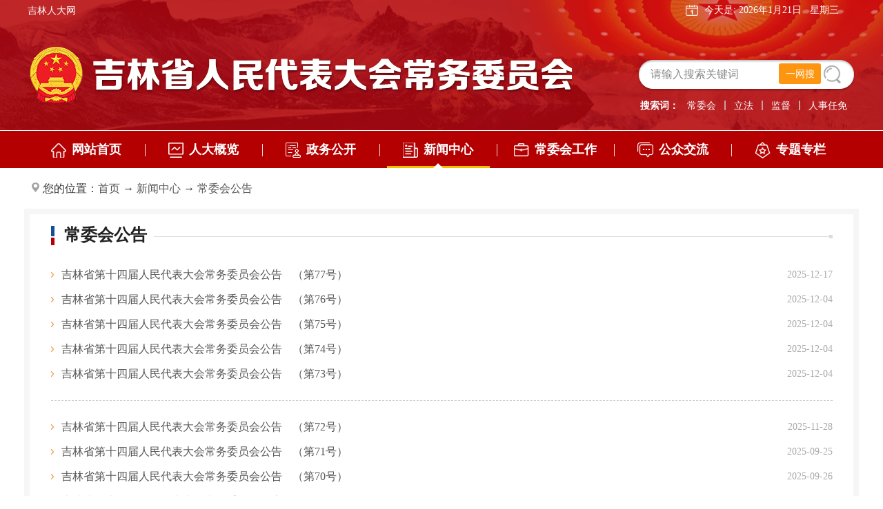

--- FILE ---
content_type: text/html
request_url: https://jlrd.gov.cn/xwzx/cwhgg/
body_size: 31020
content:
<!DOCTYPE html>
<html>

<head>
<meta charset="utf-8">
<meta http-equiv="X-UA-Compatible" content="IE=edge,chrome=1">
<meta http-equiv="x-ua-compatible" content="IE=EmulateIE11">
<meta name="keywords" content="吉林省人民代表大会常务委员会,吉林省人大网,吉林省代表大会,吉林省常务委员会,吉林人大,吉林代表大会,吉林常委会">
<meta name="description" content="吉林省人民代表大会由吉林省人民代表组成,是吉林省地方国家权力机关,是吉林省行政区域内的人民行使地方国家权力的机关。">
<title>吉林省人民代表大会常务委员会-常委会公告</title>
<link rel="shortcut icon" href="../../kzgn/wztb/images/P020250414508911918060.png" type="image/x-icon">
<link rel="stylesheet" type="text/css" href="../../images/wjss-hx-jlsrdw-style-20181102.css" />
<script src="../../images/wjss-hx-jlsrdw-koala.min.1.5.js" type="text/javascript" charset="utf-8"></script>
<script src="../../images/wjss-hx-jlsrdw-jquery-1.11.1.min.js" type="text/javascript" charset="utf-8"></script>
<script src="../../images/wjss-hx-jlsrdw-jquery.SuperSlide.2.1.1.js" type="text/javascript" charset="utf-8"></script>
<script>
 $(function(){
  $(".yws").click(function (e) { 
        var ywsval=$(".ss").val();
                      if(ywsval != ''){
                      window.open("http://intellsearch.jl.gov.cn:8000/search/index.html?a=jl2&q="+ywsval);}
                      else{alert("搜索框不能为空，请输入关键词")}
  })
 })
</script> 
<style>
.backtomobile {display: block;width: 140px;padding: 30px;height: 172px;text-align: center;position: fixed;bottom: 300px;right: 15px;z-index: 9999;border: 1px solid #FFA873;opacity: 0.8;background: #ff6200;}
.backtomobile:hover {opacity: 1;}
.backtomobile span {display: block;text-align: center;font-size: 25px;color: #fff}
</style>
</head>

<body>
<a href="#2" onclick="device('mobile')" style="display:none;cursor:pointer;" class="backtomobile" id="backm" title="back to mobile">
	<svg width="89px" height="138px" viewBox="0 0 89 138" version="1.1" xmlns="http://www.w3.org/2000/svg" xmlns:xlink="http://www.w3.org/1999/xlink">
		<g id="页面-1" stroke="none" stroke-width="1" fill="none" fill-rule="evenodd">
			<g id="画板" transform="translate(-56.000000, -16.000000)" fill="#ffffff">
				<g id="phone" transform="translate(56.000000, 16.000000)">
					<path d="M78.5294118,0 L10.4705882,0 C4.68784203,0 0,4.75266958 0,10.6153846 L0,127.384615 C0,133.24733 4.68784203,138 10.4705882,138 L78.5294118,138 C84.312158,138 89,133.24733 89,127.384615 L89,10.6153846 C89,4.75266958 84.312158,0 78.5294118,0 Z M10.4705882,10.6153846 L78.5294118,10.6153846 L78.5294118,127.384615 L10.4705882,127.384615 L10.4705882,10.6153846 Z"
					 id="矩形" fill-rule="nonzero"></path>
					<rect id="矩形" x="23" y="19" width="46" height="76" rx="1"></rect>
					<ellipse id="椭圆形" cx="45.5" cy="113" rx="8.5" ry="8"></ellipse>
				</g>
			</g>
		</g>
	</svg>
	<span>返回手机版</span>
</a>
<script>
 //back手机版链接
 var windowWidth = window.screen.width;
 var links = window.location.href;
 var hostname = window.location.host;
 function getCookie(name) {
  var arr, reg = new RegExp("(^| )" + name + "=([^;]*)(;|$)"); //匹配字段
  if (arr = document.cookie.match(reg)) {
   return unescape(arr[2]);
  } else {
   return null;
  }
 };
 var device2 = getCookie("device");
 console.log(device2)
 console.log(hostname)
  var neolink = hostname + "/wap.html"
  //  window.location.href = neolink
 var a = window.location.href
 console.log(neolink);
 if (windowWidth <= 768) {
  if (device2 == 'pc') {
   //小于等于768是pc的情况
  } else {
   //小于等于768是mobile的情况
   var neolink = links + "wap.html"
   console.log(links)
   window.location.href = neolink
  }
 }
 //判断访问终端
 var browser = {
  versions: function() {
   var u = navigator.userAgent,
   app = navigator.appVersion;
   return {
    trident: u.indexOf('Trident') > -1, //IE内核
    presto: u.indexOf('Presto') > -1, //opera内核
    webKit: u.indexOf('AppleWebKit') > -1, //苹果、谷歌内核
    gecko: u.indexOf('Gecko') > -1 && u.indexOf('KHTML') == -1, //火狐内核
    mobile: !!u.match(/AppleWebKit.*Mobile.*/), //是否为移动终端
    ios: !!u.match(/\(i[^;]+;( U;)? CPU.+Mac OS X/), //ios终端
    android: u.indexOf('Android') > -1 || u.indexOf('Adr') > -1, //android终端
    iPhone: u.indexOf('iPhone') > -1, //是否为iPhone或者QQHD浏览器
    iPad: u.indexOf('iPad') > -1, //是否iPad
    webApp: u.indexOf('Safari') == -1, //是否web应该程序，没有头部与底部
    weixin: u.indexOf('MicroMessenger') > -1, //是否微信 （2015-01-22新增）
    qq: u.match(/\sQQ/i) == " qq" //是否QQ
   };
  }(),
  language: (navigator.browserLanguage || navigator.language).toLowerCase()
 }
 function device(name) {
  var href = window.location.href;
  var host = window.location.host;
  var href = window.location.href;
  var index = href.lastIndexOf("\/");
  allLinks = href.substring(0, index + 1);
  console.log(allLinks);
  //更改链接地址
  if (name == "pc") {
   //href = href.replace(href + "/wap.html", host);
  } else if (name == "mobile") {
   href = href.replace(href, allLinks + "wap.html");
   console.log("手机")
  }
  function delCookie(name) { //删cookie方法
   var exp = new Date();
   exp.setTime(exp.getTime() - 1);
   var cval = getCookie(name);
   if (cval != null)
    document.cookie = name + "=" + cval + ";expires=" + exp.toGMTString();
  }
  delCookie('device') //删cookie
  console.log(name)
  window.location.href = href;
 }
 if (browser.versions.mobile || browser.versions.android || browser.versions.ios) {
  document.getElementById("backm").style.display = "block";
  console.log("aa");
 }
</script>
<link rel="shortcut icon" href="../../kzgn/wztb/images/P020250414508911918060.png" type="image/x-icon">
<link rel="stylesheet" type="text/css" href="../../images/wjss-hx-jlsrdw-style-20181102.css" />
<script src="../../images/wjss-hx-jlsrdw-koala.min.1.5.js" type="text/javascript" charset="utf-8"></script>
<script src="../../images/wjss-hx-jlsrdw-jquery-1.11.1.min.js" type="text/javascript" charset="utf-8"></script>
<script src="../../images/wjss-hx-jlsrdw-jquery.SuperSlide.2.1.1.js" type="text/javascript" charset="utf-8"></script>
<script>
 $(function(){
  $(".yws").click(function (e) { 
        var ywsval=$(".ss").val();
                      if(ywsval != ''){
                      window.open("https://intellsearch.jl.gov.cn/search/index.html?a=jl2&q="+ywsval);}
                      else{alert("搜索框不能为空，请输入关键词")}
  })
 })
</script> 
<style>
body { min-width:1200px;}
.wjss-hx-jlsrdw-big-content-right { width:220px; float:left;}
.wjss-hx-jlsrdw-big-content-p { font-size:18px; font-weight:bold; color:#125095;}
.wjss-hx-jlsrdw-banner-border1 { left:418px;}
.wjss-hx-jlsrdw-banner-border2 { left:781px;}
.wjss-hx-jlsrdw-home_flexslider .caption p a:hover, .wjss-hx-jlsrdw-tab-tiptitle .wjss-hx-jlsrdw-tab-tiptitle-p1 a:hover {text-decoration:underline;}
.wjss-hx-jlsrdw-section-word .wjss-hx-jlsrdw-section-word-titlte a:hover {text-decoration:underline;}
.wjss-hx-jlsrdw-big-content { overflow:hidden;}
.wjss-hx-jlsrdw-nav-center li.on {background: url(../../images/wjss-hx-jlsrdw-image-2018-13.png) no-repeat bottom;}
.wjss-hx-jlsrdw-nav-li.on { background:url(../../images/wjss-hx-jlsrdw-image-2018-13.png) no-repeat bottom;}
.rainbow-btn { width:26px!important; height:26px!important; margin-top:8px; background:url(../../images/wjss-hx-jlsrdw-image-2018-04.png) no-repeat!important; float:right!important; cursor:pointer; overflow:hidden; display:block;}
.wjss-hx-jlsrdw-header-search-hot li { padding:0 12px;}
/*导航下拉*/
.nav{ position:relative;/* 相对定位*/ z-index:1;  }
.clearfix:after{content:".";display:block;height:0;clear:both; visibility:hidden;/* 元素不可见，但元素会占据页面上的空间 */}
.nav .wjss-hx-jlsrdw-nav-li {float:left;  position:relative; display:inline;}
.nav .wjss-hx-jlsrdw-nav-li h3 a{ display:block; }
.nav .sub{ display:none;/* 元素不可见，也不占据空间 */ width:149px; left:11px; top:54px;  position:absolute; z-index:1000;/* 绝对定位*/ background:#eee;  line-height:26px; font-size:16px; color:#555; }
.nav .sub li{ zoom:1; border-bottom:1px dashed #ccc; width:149px; height:40px; line-height:40px;z-index:199;}
.nav .sub a{ display:block;/* 块状显示*/  padding:0 0px; font-size:16px; color:#555; }
.nav .sub a:hover{ background:#b40001; color:#fff;  }
.nav .sub li.on { background:none;}
.wjss-hx-jlsrdw-big-content-top-tpbd-1{background-image:url(../../images/wjss-hx-jlsrdw-image-2018-20.png);background-repeat: no-repeat;background-position:  bottom right;padding:none!important;font-size: 24px;color: #212121;font-weight: bolder;line-height: 41px;background-color: white;z-index: 555;FLOAT: left;}
.wjss-hx-jlsrdw-nav-center{position: relative;}
.wjss-hx-jlsrdw-nav-border6{top:-35px;left:1015px;}
.wjss-hx-jlsrdw-nav-border5{top:-35px;left:846px;}
.wjss-hx-jlsrdw-nav-border4{top:-35px;left:677px;}
.wjss-hx-jlsrdw-nav-border3{top:-35px;left:508px;}
.wjss-hx-jlsrdw-nav-border2{top:-35px;left:339px;}
.wjss-hx-jlsrdw-nav-border1{top:-35px;left:170px;}
.to-top{z-index:999;bottom: 150px!important;}
.yws {position: relative;border: none;display: inline-block;width: 61px;height: 30px;background: #fd9510;margin-top: 14px;border-radius: 3px;float: right;margin-left: 4px;color: #fff;text-align: center;line-height: 32px;font-size: 14px;top: -55px;right: 50px;}
.wjss-hx-jlsrdw-header-nav-right{width: 249px;}
.nav .wjss-hx-jlsrdw-nav-li h3 a{color:#fff;}
</style>

<a name="top"></a>
<!--头部-->
<div class="wjss-hx-jlsrdw-header-bg">
<div class="wjss-hx-jlsrdw-header-top-nav">
<p class="wjss-hx-jlsrdw-header-nav-p" title="吉林人大网">
<a href="/" >吉林人大网</a>
</p>
<div class="wjss-hx-jlsrdw-header-nav-right">

<!--<div style="float:left;"><a href="" target="_blank"><img style="float:left;" src="../../images/rdyxdl-hx-jlsrdw-image-2019-01.png" />人大邮箱登录</a></div>
<span class="wjss-hx-jlsrdw-header-nav-span" style=" margin-right:15px;"></span>-->

<div class="wjss-hx-jlsrdw-header-top-nav-left">
    <img src="../../images/wjss-hx-jlsrdw-image-2018-02.png" /> 今天是:
    <script type="text/javascript">
        var d = new Date();
        document.write(d.getFullYear() + '年' + (d.getMonth() + 1) + '月' + d.getDate() + '日');
    </script>
    &nbsp;
    <script type="text/javascript">
        var d = new Date();
        document.write(' 星期' + '日一二三四五六'.charAt(new Date().getDay()));
    </script>
</div>
<!--<span class="wjss-hx-jlsrdw-header-nav-span"></span>
<span><img src="../../images/wjss-hx-jlsrdw-image-2018-03.png" /></span>
<span title="手机端" class="wjss-hx-jlsrdw-header-nav-span2">
    <a href="/wap.html"  target="_blank">手机端</a>
</span>-->
</div>
</div>
<div class="wjss-hx-jlsrdw-both-clear"></div>
<div class="wjss-hx-jlsrdw-header-bottom">
<div class="wjss-hx-jlsrdw-header-logo">
<a href="/"><img src="../../images/wjss-hx-jlsrdw-image-2018-05.png" /></a>
</div>
<div class="wjss-hx-jlsrdw-header-search">
<form class="wjss-hx-jlsrdw-header-searchbg form_cds" id="searchform1" name="searchform1"  method="get" action="https://was.jl.gov.cn/was5/web/search" target="_blank" >
    <input type="hidden" name="presearchword" value />
    <input type="hidden" class="txtinput" name="channelid" value="242024" />
    <input type="hidden" name="StringEncoding" value="UTF-8" />
    <input type="text" id="yws" class="ss search_ss" name="searchword" value="请输入搜索关键词" onfocus="if(value=='请输入搜索关键词') {value=''}" onblur="if (value=='') {value='请输入搜索关键词'}" />
    <input class="rainbow-btn" type="submit" name="navss" value="" onclick="submitSearch()" />
</form>
<input name="" type="button" value="一网搜" class="sbtn yws" />
<div class="wjss-hx-jlsrdw-header-search-hot">
    <ul><span style="font-size:14px; font-weight:700; color:#fff; float:left;">搜索词：</span>
        
        <li><a href="http://was.jl.gov.cn/was5/web/search?presearchword=&channelid=242024&StringEncoding=UTF-8&searchword=%E5%B8%B8%E5%A7%94%E4%BC%9A&navss=" target="_blank" title="常委会">常委会</a></li>
        
        <li><a href="http://was.jl.gov.cn/was5/web/search?presearchword=&channelid=242024&StringEncoding=UTF-8&searchword=%E7%AB%8B%E6%B3%95&navss=" target="_blank" title="立法">立法</a></li>
        
        <li><a href="https://was.jl.gov.cn/was5/web/search?presearchword=&channelid=242024&StringEncoding=UTF-8&searchword=%E7%9B%91%E7%9D%A3&navss=" target="_blank" title="监督">监督</a></li>
        
        
        <li style="border:none;"><a href="http://was.jl.gov.cn/was5/web/search?presearchword=&channelid=242024&StringEncoding=UTF-8&searchword=%E4%BA%BA%E4%BA%8B%E4%BB%BB%E5%85%8D&navss=" target="_blank" title="人事任免">人事任免</a></li>
        
    </ul>
</div>
</div>
</div>
</div>
<!--头部-->
<!--导航-->
<div class="wjss-hx-jlsrdw-nav-bg">
<div class="wjss-hx-jlsrdw-nav-center">
<ul id="nav" class="nav clearfix">
<li class="wjss-hx-jlsrdw-nav-li wjss-hx-jlsrdw-nav-on1">
    <h3><a href="/"><img src="../../images/wjss-hx-jlsrdw-image-2018-06.png" align="absmiddle" /><span>网站首页</span></a></h3>
</li>
<li class="wjss-hx-jlsrdw-nav-li">
    <h3><a href="../../rdgl/jgsz/"><img src="../../images/wjss-hx-jlsrdw-image-2018-07.png" align="absmiddle" /><span>人大概览</span></a></h3>
    <ul class="sub">

        
        <li><a href="../../rdgl/zzjg/">组织机构</a></li>
        
        <li><a href="../../rdgl/jgsz/">机构设置</a></li>
        
        <li><a href="../../rdgl/rdgk/">人大概况</a></li>
        

    </ul>
</li>
<li class="wjss-hx-jlsrdw-nav-li">
    <h3><a href="../../zwgk/"><img src="../../images/wjss-hx-jlsrdw-image-2018-08.png" align="absmiddle" /><span>政务公开</span></a></h3>
    <ul class="sub">
        
        <li><a href="../../zwgk/yjsgk/">预决算公开</a></li>
        
        <li><a href="../../zwgk/tzgs/">通知公示</a></li>
        
        <li><a href="../../zwgk/ysjd/">预算监督</a></li>
        
        <li><a href="../../zwgk/jjjd/">纪检监督</a></li>
        
    </ul>
</li>
<li class="wjss-hx-jlsrdw-nav-li">
    <h3><a href="../"><img src="../../images/wjss-hx-jlsrdw-image-2018-09.png" align="absmiddle" /><span>新闻中心</span></a></h3>
    <ul class="sub">
        
        <li><a href="../rdyw/">人大要闻</a></li>
        
        <li><a href="../tpbd/">图片报道</a></li>
        
        <li><a href="../zsjs/">自身建设</a></li>
        
        <li><a href="../szrd/">市州人大</a></li>
        
        <li><a href="../dhgg/">大会公告</a></li>
        
        <li><a href="./">常委会公告</a></li>
        
        <li><a href="http://www.jlrd.gov.cn/jlsjk/fgklb/?wjlx=1,2,3,4">地方性法规</a></li>
        
    </ul>
</li>
<li class="wjss-hx-jlsrdw-nav-li">
    <h3><a href="../../cwhgz/"><img src="../../images/wjss-hx-jlsrdw-image-2018-10.png" align="absmiddle" /><span>常委会工作</span></a></h3>
    <ul class="sub">
        
        <li><a href="../../cwhgz/lfdt/">立法动态</a></li>
        
        <li><a href="../../cwhgz/jdzh/">监督纵横</a></li>
        
        <li><a href="../../cwhgz/jyjd/">决议决定</a></li>
        
        <li><a href="../../cwhgz/xjrm/">选举任免</a></li>
        
        <li><a href="../../cwhgz/dbzs/">代表之声</a></li>
        
        <li><a href="../../cwhgz/wyhgz/">委员会工作</a></li>
        
        <li><a href="../../cwhgz/gzyj/">工作研究</a></li>
        
        <li><a href="../../cwhgz/cwhgb/">常委会公报</a></li>
        
    </ul>
</li>
<li class="wjss-hx-jlsrdw-nav-li">
    <h3><a href="../../gzjl/"><img src="../../images/wjss-hx-jlsrdw-image-2018-71.png" align="absmiddle" /><span>公众交流</span></a></h3>
    <ul class="sub">
        
        <li><a href="../../gzjl/fgcayjzj/">法规草案意见征集</a></li>
        
        <li><a href="https://lz.jlrd.gov.cn:88/login">代表履职平台</a></li>
        
        <li><a href="https://www.jlsxfj.com/wsxf/#/index">网上信访</a></li>
        
        <li><a href="../../gzjl/jlrdxwj/">吉林人大新闻奖评选</a></li>
        
        
        
    </ul>
</li>
<li class="wjss-hx-jlsrdw-nav-li">
    <h3><a href="../../ztzl/"><img src="../../images/wjss-hx-jlsrdw-image-2018-72.png" align="absmiddle" /><span>专题专栏</span></a></h3>
    <ul class="sub">
        
        <li><a href="../../ztzl/ljhy/">省人代会历届会议</a></li>
        
        <li><a href="http://www.jlrd.gov.cn/rdgl/rdgk/zrhy/lchy_135176/">主任会议专题</a></li>
        
        <li><a href="http://www.jlrd.gov.cn/rdgl/rdgk/cwwyh/lchy_135173/">常委会会议</a></li>
        
        <li><a href="../../ztzl/ysjd/">预算监督</a></li>
        
        <li><a href="../../ztzl/zmxsd/">辉煌70载追梦新时代</a></li>
        

        
        <li style="line-height:25px; height:50px;"><a href="../../ztzl/rd40zn/">纪念地方人大设立常委会40周年征文</a></li>
        
    </ul>
</li>
</ul>

<dt>
<dd class="wjss-hx-jlsrdw-nav-border1"></dd>
<dd class="wjss-hx-jlsrdw-nav-border2"></dd>
<dd class="wjss-hx-jlsrdw-nav-border3"></dd>
<dd class="wjss-hx-jlsrdw-nav-border4"></dd>
<dd class="wjss-hx-jlsrdw-nav-border5"></dd>
<dd class="wjss-hx-jlsrdw-nav-border6"></dd>
</dt>
</div>
</div>
<!--导航-->
	<script>
	jQuery("#nav").slide({ 
		type:"menu",// 效果类型，针对菜单/导航而引入的参数（默认slide）
		titCell:".wjss-hx-jlsrdw-nav-li", //鼠标触发对象
		targetCell:".sub", //titCell里面包含的要显示/消失的对象
		effect:"slideDown", //targetCell下拉效果
		delayTime:300 , //效果时间
		triggerTime:0, //鼠标延迟触发时间（默认150）
		returnDefault:true //鼠标移走后返回默认状态，例如默认频道是“预告片”，鼠标移走后会返回“预告片”（默认false）
	});


   $(function(){
      var tabname = $(".CurrChnlCls").eq(1).html();
      $(".wjss-hx-jlsrdw-nav-center li").each(function(){
         var eachname = $(this).find("span").html();
         if(eachname == tabname){
            $(this).addClass("on");
         }
      })
   })
</script>

<script id="jsID" type="text/javascript">
	

/**
 * 校验是否存在cookie信息
 */
function CheckCookie(name){
	var value=GetCookie(name);
	if(!value){
		window.open("http://www.jlrd.gov.cn/kzgn/login/","_self");
	}else{
		window.open("http://www.jlrd.gov.cn/ztzl/cwhhycl/","_self");
	}
}

/**
 * 获取输入的cookie新信息
 */
function GetCookie(name){
	var arr = document.cookie.match(new RegExp("(^| )"+name+"=([^;]*)(;|$)"));
	if(arr != null){
		return unescape(arr[2]); 
	}else{
		return null;
	}
}
</script>
<style>

.wjss-hx-jlsrdw-list-word {min-height:auto;}
.wjss-hx-jlsrdw-picture-title { min-height:650px;}
.wjss-hx-jlsrdw-list-word li a span { margin-left:15px;}
</style>

<!-- 位置 -->
<div class="wjss-hx-jlsrdw-title-nav">
<img src="../../images/wjss-hx-jlsrdw-image-2018-44.png" />您的位置：<a href="../../" title="首页" class="CurrChnlCls">首页</a>&nbsp;→&nbsp;<a href="../" title="新闻中心" class="CurrChnlCls">新闻中心</a>&nbsp;→&nbsp;<a href="./" title="常委会公告" class="CurrChnlCls">常委会公告</a>
</div>
<!-- 位置 -->
<!-- 人大要闻 -->
<div class="wjss-hx-jlsrdw-picture-section">
  <div class="wjss-hx-jlsrdw-picture-title">
    <div class="wjss-hx-jlsrdw-picture-tit"> <span class="wjss-hx-jlsrdw-big-content-top-one"><img src="../../images/wjss-hx-jlsrdw-image-2018-19.png" align="absmiddle" /></span>
      <p class="wjss-hx-jlsrdw-big-content-top-tpbd">常委会公告</p>
      <span class="wjss-hx-jlsrdw-big-content-top3">
      <p></p>
      </span> </div>
    <div class="wjss-hx-jlsrdw-list-word">
      
      <ul>
        
        <li class="wjss-hx-jlsrdw-list-ul"><a href='./202512/t20251217_9375588.html' TARGET="_blank">吉林省第十四届人民代表大会常务委员会公告<span>（第77号）</span></a>
          <p>2025-12-17</p>
        </li>
        
        <li class="wjss-hx-jlsrdw-list-ul"><a href='./202512/t20251205_9367097.html' TARGET="_blank">吉林省第十四届人民代表大会常务委员会公告<span>（第76号）</span></a>
          <p>2025-12-04</p>
        </li>
        
        <li class="wjss-hx-jlsrdw-list-ul"><a href='./202512/t20251205_9367021.html' TARGET="_blank">吉林省第十四届人民代表大会常务委员会公告<span>（第75号）</span></a>
          <p>2025-12-04</p>
        </li>
        
        <li class="wjss-hx-jlsrdw-list-ul"><a href='./202512/t20251204_9366473.html' TARGET="_blank">吉林省第十四届人民代表大会常务委员会公告<span>（第74号）</span></a>
          <p>2025-12-04</p>
        </li>
        
        <li class="wjss-hx-jlsrdw-list-ul"><a href='./202512/t20251203_9365547.html' TARGET="_blank">吉林省第十四届人民代表大会常务委员会公告<span>（第73号）</span></a>
          <p>2025-12-04</p>
        </li>
        
      </ul>
      
      <ul>
        
        <li class="wjss-hx-jlsrdw-list-ul"><a href='./202511/t20251128_9362455.html' TARGET="_blank">吉林省第十四届人民代表大会常务委员会公告<span>（第72号）</span></a>
          <p>2025-11-28</p>
        </li>
        
        <li class="wjss-hx-jlsrdw-list-ul"><a href='./202509/t20250925_9327797.html' TARGET="_blank">吉林省第十四届人民代表大会常务委员会公告<span>（第71号）</span></a>
          <p>2025-09-25</p>
        </li>
        
        <li class="wjss-hx-jlsrdw-list-ul"><a href='./202509/t20250926_9328213.html' TARGET="_blank">吉林省第十四届人民代表大会常务委员会公告<span>（第70号）</span></a>
          <p>2025-09-26</p>
        </li>
        
        <li class="wjss-hx-jlsrdw-list-ul"><a href='./202509/t20250924_9326469.html' TARGET="_blank">吉林省第十四届人民代表大会常务委员会公告<span>（第69号）</span></a>
          <p>2025-09-23</p>
        </li>
        
        <li class="wjss-hx-jlsrdw-list-ul"><a href='./202509/t20250924_9326462.html' TARGET="_blank">吉林省第十四届人民代表大会常务委员会公告<span>（第68号）</span></a>
          <p>2025-09-23</p>
        </li>
        
      </ul>
      
      <ul>
        
        <li class="wjss-hx-jlsrdw-list-ul"><a href='./202509/t20250924_9326473.html' TARGET="_blank">吉林省第十四届人民代表大会常务委员会公告<span>（第67号）</span></a>
          <p>2025-09-23</p>
        </li>
        
        <li class="wjss-hx-jlsrdw-list-ul"><a href='./202509/t20250923_9326147.html' TARGET="_blank">吉林省第十四届人民代表大会常务委员会公告<span>（第66号）</span></a>
          <p>2025-09-23</p>
        </li>
        
        <li class="wjss-hx-jlsrdw-list-ul"><a href='./202509/t20250918_9323396.html' TARGET="_blank">吉林省第十四届人民代表大会常务委员会公告<span>（第65号）</span></a>
          <p>2025-09-18</p>
        </li>
        
        <li class="wjss-hx-jlsrdw-list-ul"><a href='./202507/t20250731_9292288.html' TARGET="_blank">吉林省第十四届人民代表大会常务委员会公告<span>（第64号）</span></a>
          <p>2025-07-30</p>
        </li>
        
        <li class="wjss-hx-jlsrdw-list-ul"><a href='./202508/t20250801_9292968.html' TARGET="_blank">吉林省第十四届人民代表大会常务委员会公告<span>（第63号）</span></a>
          <p>2025-07-30</p>
        </li>
        
      </ul>
      
      <ul>
        
        <li class="wjss-hx-jlsrdw-list-ul"><a href='./202508/t20250801_9292961.html' TARGET="_blank">吉林省第十四届人民代表大会常务委员会公告<span>（第62号）</span></a>
          <p>2025-07-30</p>
        </li>
        
        <li class="wjss-hx-jlsrdw-list-ul"><a href='./202507/t20250731_9292287.html' TARGET="_blank">吉林省第十四届人民代表大会常务委员会公告<span>（第61号）</span></a>
          <p>2025-07-30</p>
        </li>
        
        <li class="wjss-hx-jlsrdw-list-ul"><a href='./202508/t20250801_9292966.html' TARGET="_blank">吉林省第十四届人民代表大会常务委员会公告<span>（第60号）</span></a>
          <p>2025-07-30</p>
        </li>
        
        <li class="wjss-hx-jlsrdw-list-ul"><a href='./202507/t20250730_9291795.html' TARGET="_blank">吉林省第十四届人民代表大会常务委员会公告<span>（第59号）</span></a>
          <p>2025-07-30</p>
        </li>
        
        <li class="wjss-hx-jlsrdw-list-ul"><a href='./202507/t20250724_9287925.html' TARGET="_blank">吉林省第十四届人民代表大会常务委员会公告<span>（第58号）</span></a>
          <p>2025-07-23</p>
        </li>
        
      </ul>
      
    </div>
    <!--分页插件-->
    <div class="wjss-hx-jlsrdw-page"> <style>
/*页码*/

.pageszly{ width:100%; margin:0 auto; text-align:center;}
.pageszly a{   
    border: 1px solid #DDD!important;
    padding: 10px 10px;
    margin-left: 5px;
    border-radius: 2px;
   
	color:#555;
	}
.pageszly a:hover{   
    border: 1px solid #DDD!important;
    padding: 10px 10px;
    margin-left: 5px;
    border-radius: 2px;
   
	color:#fff;
	background-color:#b40001!important;}
.pageszly .current { background-color:#b40001!important; color:#FFF!important; cursor:pointer; border-radius: 2px;}

</style>
<!-- page -->

      <div class="pageszly" id="page">
        <script language="JavaScript" type="text/javascript">
//createPageHTML(17, 0, "index", "html");
var currentPage = 0;//所在页从0开始
//var headPage = "index"+"."+"html";//首页
//var tailPage = "index_" + (countPage-1) + ".html"//尾页
var prevPage = currentPage-1//上一页
var nextPage = currentPage+1//下一页
var countPage = 17//共多少页

//设置上一页代码
if(countPage>1&&currentPage!=0&&currentPage!=1)
	document.write("<a href=\"index.html\">首页</a>&nbsp;<a href=\"index"+"_" + prevPage + "."+"html\">上一页</a>&nbsp;");
else if(countPage>1&&currentPage!=0&&currentPage==1)
	document.write("<a href=\"index.html\" >首页</a>&nbsp;<a href=\"index.html\">上一页</a>&nbsp;");
else
	document.write("<a class='disabled'>首页</a>&nbsp;<a class='disabled'>上一页</a>&nbsp;");
//循环
var num = 5;
for(var i=0+(currentPage-1-(currentPage-1)%num) ; i<=(num+(currentPage-1-(currentPage-1)%num))&&(i<countPage) ; i++){
	if(currentPage==i)
		document.write("<a class='current' >"+(i+1)+"</a>&nbsp;");
	else if(i==0){
		document.write("<a href=\"index.html\">"+1+"</a>&nbsp;");
	}else 
		document.write("<a href=\"index"+"_" + i + "."+"html\">"+(i+1)+"</a>&nbsp;");
}
//设置下一页代码 
if(countPage>1&&currentPage!=(countPage-1))
	document.write("<a href=\"index"+"_" + nextPage + "."+"html\">下一页</a>&nbsp;<a href=\"index_" + (countPage-1) + ".html\">尾页</a>&nbsp;");
else
	document.write("<a class='disabled'>下一页</a>&nbsp;<a class='disabled'>尾页</a>&nbsp;");


function toPage(){
	var _num = document.getElementById("num").value;
	var str = "index"+"_"+(_num-1)+"."+"html";
	var url = location.href.substring(0,location.href.lastIndexOf("/")+1);
	if(_num<=1||_num==null)

		location.href = url+"index"+"."+"html";
	else if(_num>countPage)
		alert("本频道最多"+countPage+"页");
	else
		location.href = url+str;
}	
              </script>
        <!--<span>共 20 页</span>--> 
      </div>
<!-- //page --> </div>
    <!--分页插件--> 
  </div>
</div>
<!-- 人大要闻 --> 
<!--足部-->
<div class="wjss-hx-jlsrdw-footer-top-border"></div>
<div class="wjss-hx-jlsrdw-footer-bg">
<div class="wjss-hx-jlsrdw-footer-center">
    <div class="wjss-hx-jlsrdw-footer-center-left">
        <img src="../../images/wjss-hx-jlsrdw-image-2018-37.png" />
    </div>
    <div class="wjss-hx-jlsrdw-footer-center-center">
        <dt>
        <dd class="wjss-hx-jlsrdw-footer-center-dd1">
            <ul>
                <li><a href="../../kzgn/gywm/" target="_blank">关于我们</a></li>
                <li class="wjss-hx-jlsrdw-footer-center-li"><a href="../../kzgn/lxwm/" target="_blank">联系我们</a></li>
                <li style="border:none;" class="wjss-hx-jlsrdw-footer-center-li"><a href="../../kzgn/wzdt/" target="_blank">网站地图</a></li>
            </ul>
        </dd>
        <dd class="wjss-hx-jlsrdw-footer-center-dd2">
            <p>吉林省人大常委会主办</p>
            <p>吉林省人大常委会办公厅承办</p>
            <div class="wjss-hx-jlsrdw-both-clear"></div>
        </dd>
        <dd class="wjss-hx-jlsrdw-footer-center-dd3">
            <p><a href="http://beian.miit.gov.cn/" target="_blank">吉ICP备09009045号</a></p>
            <p>地址：长春市人民大街4229号</p>
            <div class="wjss-hx-jlsrdw-both-clear"></div>
        </dd>
        <dd class="wjss-hx-jlsrdw-footer-center-dd4">
            <p>邮编：130021</p>
            <p>电话：0431-85091234</p>
            <p>访问量：<span> <script language="javascript" src="https://api.jl.gov.cn:8443/viewsCount/counter.jsp?docid=650&siteid=650"></script> </span></p>
        </dd>
        </dt>
    </div>
    <div class="wjss-hx-jlsrdw-footer-center-right">
        <ul>
            <li class="wjss-hx-jlsrdw-footer-center-li1"><a href="http://bszs.conac.cn/sitename?method=show&id=070006BFB98E166EE053012819AC5C72" target="_blank"><img src="../../images/wjss-hx-jlsrdw-image-2018-38.png" /></a></li>
            <li class="wjss-hx-jlsrdw-footer-center-li2"><img src='../../kzgn/wztb/images/P020181115675262398808.png'/>
                <p>扫码手机浏览</p>
            </li>
            <li class="wjss-hx-jlsrdw-footer-center-li2"><img src='../../kzgn/wztb/images/P020181115675351553387.png'/>
                <p>官方微信</p>
            </li>
        </ul>
    </div>
</div>
</div>
<!--足部-->
<a href="#top" class="to-top"></a>
<style>
/*css
--------------------------------------------------------------*/
.to-top { width: 70px; height: 54px;  display:none;  line-height: 54px;  position: fixed; right: 40px; bottom:120px; background:url(../../images/wjss-hx-jlsrdw-image-2018-79.png) no-repeat;}
.to-top img { width:70px; height:54px;}
.to-top:hover { -webkit-filter: brightness(1.2); -moz-filter: brightness(1.2); -ms-filter: brightness(1.2); filter: brightness(1.2); -o-filter: brightness(1.2);}

</style>
<script type="text/javascript">

   $(function() {
        $(window).scroll(function() {
        if($(this).scrollTop() != 0) {
        $('.to-top').fadeIn();
        } else {
        $('.to-top').fadeOut();
        }
        });
        
        $('.to-top').click(function() {
        $('body,html').animate({scrollTop:0},500);
        });
});
</script>
</body>
</html>

--- FILE ---
content_type: text/css
request_url: https://jlrd.gov.cn/images/wjss-hx-jlsrdw-style-20181102.css
body_size: 54390
content:
@charset "utf-8";
body,html{width:100%;text-align:center;overflow-x: hidden;}
html,body,h1,h2,h3,h4,h5,h6,div,dl,dt,dd,ul,ol,li,p,blockquote,pre,hr,figure,table,caption,th,td,form,fieldset,legend,input,button,textarea,menu{margin:0;padding:0;border: none;}
header,footer,section,article,aside,nav,hgroup,address,figure,figcaption,menu,details{display:block;}
table{border-collapse:collapse;border-spacing:0;}
caption,th{text-align:left;font-weight:normal;}
html,body,fieldset,img,iframe,abbr{border:0;}
i,cite,em,var,address,dfn{font-style:normal;}
[hidefocus],summary{outline:0;}
li{list-style:none;}
h1,h2,h3,h4,h5,h6,small{font-size:100%;}
sup,sub{font-size:83%;}
pre,code,kbd,samp{font-family:inherit;}
q:before,q:after{content:none;}
textarea{overflow:auto;resize:none;}
label,summary{cursor:default;}
a,button{cursor:pointer;}
h1,h2,h3,h4,h5,h6,em,strong,b{font-weight:bold;}
del,ins,u,s,a,a:hover{text-decoration:none;}
body,textarea,input,button,select,keygen,legend{font:16px/1.14 Microsoft Yahei,\5b8b\4f53;color:#333;outline:0;}
.wjss-hx-jlsrdw-both-clear{clear: both;}
a{color: #555;}
a:hover{color: #02448E;}
html{margin: 0px;padding: 0px;}

.wjss-hx-jlsrdw-header-bg{background: url(wjss-hx-jlsrdw-image-2018-01.png) no-repeat  center;min-width: 1200px;margin: 0 auto;min-height:189px;text-align: left;}
.wjss-hx-jlsrdw-header-top-nav{width: 1200px;margin: 0 auto;}
.wjss-hx-jlsrdw-header-nav-p{float: left;height: 30px;line-height: 30px;}
.wjss-hx-jlsrdw-header-nav-p a{color: white;font-size: 14px;}
.wjss-hx-jlsrdw-header-nav-p a:hover{color: #E4E4E4;}
.wjss-hx-jlsrdw-header-nav-right{float: right;color:white;height: 30px;line-height: 30px;font-size: 14px;width:345px;}
.wjss-hx-jlsrdw-header-nav-span2{position: absolute;display: inline-block;height: 30px;line-height: 30px;}
.wjss-hx-jlsrdw-header-nav-right a{font-size: 14px;color: white;}
.wjss-hx-jlsrdw-header-top-nav-left{float:left;font-size: 14px;}
.wjss-hx-jlsrdw-header-top-nav-left img{float:left;font-size: 14px;}
.wjss-hx-jlsrdw-header-search{float: right;position: relative;}
.wjss-hx-jlsrdw-header-nav-span{width: 1px;height:14px;margin: 8px 10px 0px 20px;background-color: #dca2a3;display: block;float: left;margin-left: 20px}
.wjss-hx-jlsrdw-header-logo{min-width: 800px;float: left;}
.wjss-hx-jlsrdw-header-logo img{margin-top: 32px;}
.wjss-hx-jlsrdw-header-bottom{width: 1200px;margin: 0 auto;text-align: left;}
.wjss-hx-jlsrdw-header-searchbg{height: 46px;margin-top: 57px;width: 316px;margin-left: 40px;background-image: url(wjss-hx-jlsrdw-image-2018-42.png);background-repeat: no-repeat;}
.wjss-hx-jlsrdw-header-searchbg button,.wjss-hx-jlsrdw-header-searchbg input{background: none;height: 42px;line-height: 42px;float:right;margin-right: 20px;}
.wjss-hx-jlsrdw-header-searchbg input{width: 226px;font-size: 16px;color: #888;padding-left: 19px;float:left;}
.wjss-hx-jlsrdw-header-searchbg img{margin-top: 10px;}
.wjss-hx-jlsrdw-header-search-hot{margin-top: 13px;position: absolute;right: 0;}
.wjss-hx-jlsrdw-header-search-hot li{padding: 0 16px 0 14px;float: left;border-right: 2px solid   #d09d9d;height: 14px;line-height: 14px;}
.wjss-hx-jlsrdw-header-search-hot a{color: white;font-size: 14px;}
.wjss-hx-jlsrdw-header-search-hot a:hover{color: #E4E4E4;}

.wjss-hx-jlsrdw-nav-bg{width: 100%;height: 54px;background-color: #b40001;margin-top: 1px;}
.wjss-hx-jlsrdw-nav-center{width: 1200px;margin: 0 auto;text-align: left;}
.wjss-hx-jlsrdw-nav-center li{ width: 170px;float: left;text-align: center;height:54px;line-height: 54px; }
.wjss-hx-jlsrdw-nav-center li:hover{background: url(wjss-hx-jlsrdw-image-2018-13.png) no-repeat bottom;}

.wjss-hx-jlsrdw-nav-border1{border-right: 1px solid #f4d9d9;height: 18px;float: left;position: relative;top: 16px;left: -1020px;}
.wjss-hx-jlsrdw-nav-border2{border-right: 1px solid #f4d9d9;height: 18px;float: left;position: relative;top: 16px;left: -851px;}
.wjss-hx-jlsrdw-nav-border3{border-right: 1px solid #f4d9d9;height: 18px;float: left;position: relative;top: 16px;left: -682px;}
.wjss-hx-jlsrdw-nav-border4{border-right: 1px solid #f4d9d9;height: 18px;float: left;position: relative;top: 16px;left: -513px;}
.wjss-hx-jlsrdw-nav-border5{border-right: 1px solid #f4d9d9;height: 18px;float: left;position: relative;top: 16px;left: -344px;}
.wjss-hx-jlsrdw-nav-border6{border-right: 1px solid #f4d9d9;height: 18px;float: left;position: relative;top: 16px;left: -175px;}

.wjss-hx-jlsrdw-nav-li img{margin-top: -2px;margin-right:8px;}
.wjss-hx-jlsrdw-nav-li a{color:white;font-weight: bolder;font-size:18px;}

.wjss-hx-jlsrdw-footer-bg{width:100%;height: 157px;text-align: left;background-color: #f0f0f0;}
.wjss-hx-jlsrdw-footer-center{width: 1200px;margin: 0 auto;text-align: left;}
.wjss-hx-jlsrdw-footer-center-left{width:247px;float:left;height: 157px;}
.wjss-hx-jlsrdw-footer-center-left img{margin-top: 52px;}
.wjss-hx-jlsrdw-footer-center-center{width: 600px;float: left;}
.wjss-hx-jlsrdw-footer-center-dd1{height: 55px;}
.wjss-hx-jlsrdw-footer-center-dd1 a{font-size: 16px;font-weight: bolder;color: #555555;line-height: 16px;}
.wjss-hx-jlsrdw-footer-center-dd1 a:hover{color: #7c7c7c;}
.wjss-hx-jlsrdw-footer-center-dd1 li{float: left;width: 85px;border-right: 2px solid #7c7c7c;height: 16px;margin: 30px 0px 5px 0px;}
.wjss-hx-jlsrdw-footer-center-li{padding-left: 20px;}
.wjss-hx-jlsrdw-footer-center-dd2 p,.wjss-hx-jlsrdw-footer-center-dd3 p,.wjss-hx-jlsrdw-footer-center-dd4 p{margin-right: 25px;color: #555;float: left;height: 28px;line-height: 28px;}
.wjss-hx-jlsrdw-footer-center-right{float: right;}
.wjss-hx-jlsrdw-footer-center-right li{float: left;margin-left: 35px;}
.wjss-hx-jlsrdw-footer-center-right p{text-align: center;margin-top: 10px;}
.wjss-hx-jlsrdw-footer-center-li1 img{margin-top: 46px;}
.wjss-hx-jlsrdw-footer-center-li2 img{margin-top: 26px;}
.wjss-hx-jlsrdw-footer-center-dd4 span{color:#b40001;}
.wjss-hx-jlsrdw-footer-top-border{width: 100%;height: 2px;background-color: #b40001;margin-bottom: 3px;margin-top: 45px;}

.wjss-hx-jlsrdw-section-one{width: 100%;min-height:540px;}
.wjss-hx-jlsrdw-section-first{width: 1200px;margin: 0 auto;padding-top: 25px;min-height: 83px;}
.wjss-hx-jlsrdw-section-title{min-height: 80px;width:1200px;line-height: 40px;background-color: #F6F6F6;background-image: url(wjss-hx-jlsrdw-image-2018-1223.png);background-position:  bottom right;background-repeat: no-repeat;}
.wjss-hx-jlsrdw-section-topimg{float: left;width: 200px;}

.wjss-hx-jlsrdw-section-word-p a{color:#02448e;font-size: 24px;font-weight: bolder;}
.wjss-hx-jlsrdw-section-word-p:hover{text-decoration: underline;}
.wjss-hx-jlsrdw-section-word .wjss-hx-jlsrdw-section-word-titlte a:hover{color:#02448e;}
.wjss-hx-jlsrdw-section-word-titlte{width: 1110px;margin: 0 auto;}
.wjss-hx-jlsrdw-section-word .wjss-hx-jlsrdw-section-word-titlte li{float: left;border-right:1px solid #cacaca;line-height: 16px;padding: 0 10px;}
.wjss-hx-jlsrdw-section-word-titlte{margin-top: 10px;}
/* .wjss-hx-jlsrdw-banner-border1{border-right: 2px solid #cacaca;height: 18px;float: left;position: relative;top: -29px;left: 428px;z-index:999;}
.wjss-hx-jlsrdw-banner-border2{border-right: 2px solid #cacaca;height: 18px;float: left;position: relative;top: -29px;left: 765px;z-index:999;} */
.wjss-hx-jlsrdw-section-word .wjss-hx-jlsrdw-section-word-titlte a
{color: #555555;}

.wjss-hx-jlsrdw-section-news{width: 1198px;border:1px solid #f6f6f6;height: 412px;margin: 0 auto;}
.wjss-hx-jlsrdw-section-news-more{position:absolute;right:12px; bottom:6px;z-index: 9999;}
.wjss-hx-jlsrdw-section-news-more a:hover{opacity:0.85;filter:alpha(opacity=85);}
.wjss-hx-jlsrdw-home_flexslider {width: 750px;height: 410px;border: 2px solid #f6f6f6;position: relative;float: left;} 
.wjss-hx-jlsrdw-home_flexslider ul li{width: 750px;height: 410px;}
.wjss-hx-jlsrdw-home_flexslider .slide {position:relative;width: 750px;height: 410px;background: url(no_picture_jlrd_1113.png) no-repeat center center;}
.wjss-hx-jlsrdw-home_flexslider .caption {position:absolute; left:0px; right:0px; bottom:0px;text-align:left;height: 44px;line-height: 44px;text-indent: 1em;background: url(wjss-hx-jlsrdw-image-2018-122.png) no-repeat left center;}
.wjss-hx-jlsrdw-home_flexslider .caption p a{padding-bottom:0px; font-size:16px; color:#FFFFFF;font-weight: bolder;}/* 
.wjss-hx-jlsrdw-home_flexslider .caption p.title {padding-bottom:6px; font-size:15px; color:#ffffff; font-weight:bold; line-height:normal;} */
.wjss-hx-jlsrdw-home_flexslider .flex-direction-nav a {width:29px; height:60px; margin-top:-27px; display:block; position:absolute; top:50%; background-repeat:no-repeat; background-image:url(wjss-hx-jlsrdw-image-2018-14.png); text-indent:-9000px;}
.wjss-hx-jlsrdw-home_flexslider .flex-direction-nav a.flex-prev {left:0px; background-position:left top;}
.wjss-hx-jlsrdw-home_flexslider .flex-direction-nav a.flex-prev:hover {background-position:left bottom;}
.wjss-hx-jlsrdw-home_flexslider .flex-direction-nav a.flex-next {right:0px; background-position:right top;}
.wjss-hx-jlsrdw-home_flexslider .flex-direction-nav a.flex-next:hover {background-position:right bottom;}
.wjss-hx-jlsrdw-home_flexslider .flex-control-paging {padding-top:15px; display:inline-block;position: absolute;bottom: 13px;right: 102px;}
.wjss-hx-jlsrdw-home_flexslider .flex-control-paging li {margin: 0px;padding: 0px;float: left;overflow: hidden;list-style-type: none;}
.wjss-hx-jlsrdw-home_flexslider .flex-control-paging li a {width:17px; height:17px; display:block; background-repeat:no-repeat; background-image:url(wjss-hx-jlsrdw-image-2018-121.png); text-indent:-9000px; cursor:pointer;margin-left: 10px;}
.wjss-hx-jlsrdw-home_flexslider .flex-control-paging li a.flex-active {background-position:right top;}
.wjss-hx-jlsrdw-home_flexslider .slides > li {display: none;-webkit-backface-visibility: hidden;list-style-type: none;}



.wjss-hx-jlsrdw-category2 {overflow: hidden;width: 398px;min-height: 410px;float: left;margin-left: 25px;text-align: left;}
.wjss-hx-jlsrdw-banner-ul{width: 100%;height: 54px;}
.wjss-hx-jlsrdw-banner-ul li{float: left;cursor: pointer;line-height: 49px;margin-right: 50px;}
.wjss-hx-jlsrdw-tabs img{margin-right: 5px;margin-top: -5px;}
.wjss-hx-jlsrdw-tabs a{font-size: 24px;color: #555555;}
.wjss-hx-jlsrdw-banner .wjss-hx-jlsrdw-on a{color: #b40001 !important;font-weight: bolder;margin-left: 27px;}
.wjss-hx-jlsrdw-banner .wjss-hx-jlsrdw-on{background: url(wjss-hx-jlsrdw-image-2018-16.png) no-repeat left center;}
.wjss-hx-jlsrdw-tab-tiptitle{width: 398px;height: 82px;background-color: #f6f6f6;}
.wjss-hx-jlsrdw-tab-tiptitle .wjss-hx-jlsrdw-tab-tiptitle-p1 a{font-size: 16px;color: #02448e;font-weight: bolder;}
.wjss-hx-jlsrdw-tab-tiptitle-p1 {text-align: center;line-height: 35px;}
.wjss-hx-jlsrdw-tab-tiptitle-p1 img{margin-left: 5px;width: 23px;height: 11px;margin-top: -15px;}
.wjss-hx-jlsrdw-tab-tiptitle-p2{font-size: 14px;color: #888888;padding: 0 20px;line-height: 20px;}
.wjss-hx-jlsrdw-tab-content li{padding: 10px 0px;font-size: 16px;line-height: 24px;border-bottom: 1px dashed #e5e5e5;min-height: 24px;position: relative;background: url(wjss-hx-jlsrdw-image-2018-17.png) no-repeat left center;}
.wjss-hx-jlsrdw-banner-img{display: inline-block;min-height: 24px;position: absolute;}
.wjss-hx-jlsrdw-bannerright-title{font-size: 16px;min-height: 24px;display: inline-block;width: 380px;margin-left: 15px;}
.wjss-hx-jlsrdw-bannerright-title a{color: #555;font-size: 16px;}
.wjss-hx-jlsrdw-bannerright-title a:hover{color: #02448e;}
.wjss-hx-jlsrdw-bannerright-title span{margin-left: 30px;color: #999;}

.wjss-hx-jlsrdw-center-focus{position:relative;width:1188px;height:100px;margin: 0 auto;padding: 5px;border: 1px solid #ddd;margin-top: 30px;}  
.wjss-hx-jlsrdw-center-fPic img{width:1190px;height:100px;margin: 5px 4px;} 
.wjss-hx-jlsrdw-center-focus .wjss-hx-jlsrdw-center-fPic{position:absolute;left:0px;top:0px;}  
.wjss-hx-jlsrdw-center-focus .wjss-hx-jlsrdw-center-D1fBt{overflow:hidden;zoom:1;z-index:10;}  
.wjss-hx-jlsrdw-center-focus .wjss-hx-jlsrdw-shadow{width:100%;position:absolute;bottom:0;left:0px;z-index:10;height:50px;line-height:50px;background:rgba(0,0,0,0.6);display:block;text-align:left;}  
.wjss-hx-jlsrdw-center-focus .wjss-hx-jlsrdw-shadow a{text-decoration:none;color:#fff;font-size:20px;overflow:hidden;margin-left:10px;}  
.wjss-hx-jlsrdw-center-focus .wjss-hx-jlsrdw-center-fcon{position:relative;width:100%;float:left;display:none;}  
.wjss-hx-jlsrdw-center-focus .wjss-hx-jlsrdw-center-fcon img{display:block;}  
.wjss-hx-jlsrdw-center-focus .wjss-hx-jlsrdw-center-fbg{bottom:14px;right:39px;position:absolute;text-align:center;z-index:200;}  
.wjss-hx-jlsrdw-center-focus .wjss-hx-jlsrdw-center-fbg div{overflow:hidden;zoom:1;}    
.wjss-hx-jlsrdw-center-focus .wjss-hx-jlsrdw-center-D1fBt a{position:relative;display:inline;width:8px;height:8px;border-radius:50%;margin:0 5px;color:#B0B0B0;text-decoration:none;text-align:center;outline:0;float:left;background:#fff;}    
.wjss-hx-jlsrdw-center-focus .wjss-hx-jlsrdw-center-D1fBt .current{background-color: #125095;width:30px ;border-radius: 3.5px;height:8px;}    
.wjss-hx-jlsrdw-center-focus .wjss-hx-jlsrdw-center-D1fBt img{display:none}    
.wjss-hx-jlsrdw-center-focus .wjss-hx-jlsrdw-center-D1fBt i{display:none;font-style:normal;}    
.wjss-hx-jlsrdw-center-focus .wjss-hx-jlsrdw-center-prev,.wjss-hx-jlsrdw-center-focus .wjss-hx-jlsrdw-center-next{position:absolute;width:18px;height:37px;background:url(wjss-hx-jlsrdw-image-2018-31.png) no-repeat;}
.wjss-hx-jlsrdw-center-focus .wjss-hx-jlsrdw-center-prev{top:50%;margin-top:-20px;left:0;background-position:0 -37px;cursor:pointer;margin-left: 4px;}  
.wjss-hx-jlsrdw-center-focus .wjss-hx-jlsrdw-center-next{top:50%;margin-top:-20px;right:0;background-position:-18px -37px;cursor:pointer;margin-right: 4px;}  
.wjss-hx-jlsrdw-center-focus .wjss-hx-jlsrdw-center-prev:hover{background-position:0 0;}  
.wjss-hx-jlsrdw-center-focus .wjss-hx-jlsrdw-center-next:hover{background-position:-18px 0;}  
.wjss-hx-jlsrdw-banner-a{position: absolute;right: 15px;bottom: 10px;width: 60px !important;height: 26px;z-index: 111;}

.wjss-hx-jlsrdw-big-content{width: 1200px;margin: 0 auto;margin-top: 30px;min-height: 1343px;text-align: left;}
.wjss-hx-jlsrdw-big-content-left{width: 380px;min-height: 1343px;float: left;margin-right: 20px;}
.wjss-hx-jlsrdw-big-content-left-top{width: 340px;background-color: #f6f6f6;height: 720px;padding: 20px;border: 1px solid #e6e6e6;}
.wjss-hx-jlsrdw-big-content-left-center{width:  340px;background-color: #f6f6f6;margin-top: 9px;padding: 20px;border: 1px solid #e6e6e6;}
.wjss-hx-jlsrdw-big-content-left-center li:hover{z-index: 999;opacity:0.7;filter:alpha(opacity=70);}
.wjss-hx-jlsrdw-big-content-left-center a{display: block;width: 340px;height: 66px; }
.wjss-hx-jlsrdw-big-content-left-bottom{width:  340px;background-color: #f6f6f6;height: 255px;margin-top: 9px;padding: 20px;border: 1px solid #e6e6e6;}
.wjss-hx-jlsrdw-big-content-top-title{position: relative;}
.wjss-hx-jlsrdw-big-content-top-one{margin-right: 14px;float: left;margin-top: 7px;}
.wjss-hx-jlsrdw-big-content-top-p,.wjss-hx-jlsrdw-big-content-top-tpbd,.wjss-hx-jlsrdw-big-content-top-p1{float: left;}
.wjss-hx-jlsrdw-big-content-top-p{background-image: url(wjss-hx-jlsrdw-image-2018-20.png);background-position: right center;background-repeat: no-repeat;z-index: 444;padding-right: 2px;}
.wjss-hx-jlsrdw-big-content-top-p a{font-size: 24px;color: #b40001;font-weight: bolder;line-height: 41px;}
.wjss-hx-jlsrdw-big-content-top-two {position: absolute;right: 0px;height: 25px;width: 215px;background: url(wjss-hx-jlsrdw-image-2018-7.png) no-repeat right bottom;z-index: 0;}
.wjss-hx-jlsrdw-big-content-top-two p{height: 1px;width: 100%;background-color: #dddddd;margin-top: 22px;}
.wjss-hx-jlsrdw-big-content-top2{margin-top: 19px;}
.wjss-hx-jlsrdw-big-content-topbg {width: 87px;height: 116px;border: 1px solid #eaeaea;background-color: white;float: left;box-shadow: 1px 1px 2px #e7e7e7;display: block;padding: 3px;}
.wjss-hx-jlsrdw-big-content-topbg img{width: 87px;height:116px;}
.wjss-hx-jlsrdw-big-content-right{float: left;margin-left: 20px;margin-top: 9px;}
.wjss-hx-jlsrdw-big-content-right a:hover{text-decoration: underline;color: #125095;}
.wjss-hx-jlsrdw-big-content-right a{color: #125095;line-height: 40px;font-size: 18px;font-weight: bolder;}
.wjss-hx-jlsrdw-big-content-right p{color: #555;line-height: 30px;font-size: 16px;}
.wjss-hx-jlsrdw-big-content-div2{margin-top: 13px;width: 100%;}
.wjss-hx-jlsrdw-big-content-p span{width: 3px;height:18px;background-color: #125095;display: block;float: left;margin-top: 8px;margin-right: 10px;}
.wjss-hx-jlsrdw-big-content-p a{font-size: 18px;font-weight: bolder;color: #125095;}
.wjss-hx-jlsrdw-big-content-p{margin-top: 5px;line-height: 35px;}
.wjss-hx-jlsrdw-big-content-ul li{float: left;line-height: 30px;width: 33.33%;}
.wjss-hx-jlsrdw-big-content-circle{width: 5px;height: 5px;border: 2px solid #a3a3a3;border-radius: 50%;display: block;float: left;margin-top: 11px;margin-right: 10px;}
.wjss-hx-jlsrdw-big-content-li a{color: #555;font-size: 16px;}
.wjss-hx-jlsrdw-big-content-ul2{border-bottom: 1px dashed #d7d7d7;height: 40px;}
.wjss-hx-jlsrdw-big-content-div3{margin-top: 14px;}
.wjss-hx-jlsrdw-big-content-div3 p{width: 160px;height: 34px;background-color: #6895c8;border-radius: 3px;text-align: center;display: inline-block;}
.wjss-hx-jlsrdw-big-content-div3 img{margin-right: 5px;}
.wjss-hx-jlsrdw-big-content-p1{margin-right: 15px;display: inline-block;}
.wjss-hx-jlsrdw-big-content-div3 p:hover{background-color: #93b8e3;}
.wjss-hx-jlsrdw-big-content-div3 a{text-align: center;line-height: 34px;color: white;}
.wjss-hx-jlsrdw-big-content-li a:hover{text-decoration: underline;color: #125095;}
.wjss-hx-jlsrdw-big-content-title{margin-top: 36px;}
.wjss-hx-jlsrdw-big-content-jgzz p{padding-top:19px;display: inline-block;}
.wjss-hx-jlsrdw-big-content-jgzz-p1{line-height: 27px;}
.wjss-hx-jlsrdw-big-content-jgzz-p2{line-height: 18px;}
.wjss-hx-jlsrdw-big-content-jgzz a{margin-left: 9px;font-size: 16px;width: 130px;float: left;color: #555555;}
.wjss-hx-jlsrdw-big-content-jgzz  img{float: left;}
.wjss-hx-jlsrdw-big-content-jgzz-p2 a{margin-top: -3px;}
.wjss-hx-jlsrdw-big-content-jgzz a:hover{color: #02448E;}
.wjss-hx-jlsrdw-big-content-rdgl{margin-top: 20px;}
.wjss-hx-jlsrdw-big-content-rdgl-ul li{float: left;line-height: 34px;margin-bottom: 10px;background: url(wjss-hx-jlsrdw-image-2018-90.png) no-repeat;width: 160px;}
.wjss-hx-jlsrdw-big-content-rdgl-ul span{float: right;}
.wjss-hx-jlsrdw-big-content-rdgl-li{margin-right: 20px;}
.wjss-hx-jlsrdw-big-content-rdgl-ul a{display:block;margin-left: 15px;}
.wjss-hx-jlsrdw-big-content-rdgl-ul li:hover{width: 160px;background:  url(wjss-hx-jlsrdw-image-2018-91.png) no-repeat;}
.wjss-hx-jlsrdw-big-content-rdgl-ul a:hover{color: white;}
.wjss-hx-jlsrdw-big-content-left-li{margin-top: 20px;}
.wjss-hx-jlsrdw-big-content-gzjl li{float: left;height: 105px;margin-top: 15px;}
.wjss-hx-jlsrdw-big-content-gzjl li:hover{opacity:0.7;filter:alpha(opacity=70);}
.wjss-hx-jlsrdw-big-content-gzjl-li{margin-right: 62px;}
.wjss-hx-jlsrdw-big-content-gzjl-p{margin-top: 8px;line-height: 20px;text-align: center;}

.wjss-hx-jlsrdw-right-content{width: 800px;min-height: 1343px;float: left;} 
.wjss-hx-jlsrdw-right-content-title{text-align: center;background: url(wjss-hx-jlsrdw-image-2018-22.png) no-repeat right;width: 800px;height: 45px;}
.wjss-hx-jlsrdw-right-content1,.wjss-hx-jlsrdw-right-content2,.wjss-hx-jlsrdw-right-content3{position: relative;}
.wjss-hx-jlsrdw-right-content-more img{margin-left: 6px;}
.wjss-hx-jlsrdw-right-content1 .wjss-hx-jlsrdw-right-content-more,.wjss-hx-jlsrdw-right-content2 .wjss-hx-jlsrdw-right-content-more,.wjss-hx-jlsrdw-right-content3 .wjss-hx-jlsrdw-right-content-more{position:absolute;top: 15px;right: 17px;}
.wjss-hx-jlsrdw-right-content-title a{font-size: 24px;font-weight: bolder;color: #b40001;margin-bottom: 10px;}
.wjss-hx-jlsrdw-right-content-more a:hover{color:#b40001;}
.wjss-hx-jlsrdw-right-content3,.wjss-hx-jlsrdw-right-content2{margin-top: 40px;}
.wjss-hx-jlsrdw-right-content1{margin-top: 10px;}

.wjss-hx-jlsrdw-xwzx-category1{position: relative;transition: all .3s ease;padding-top: 20px;width: 100%;min-height: 395px;}
.wjss-hx-jlsrdw-xwzx-change1{border: 1px solid #D2D2D2;height: 40px;border-radius: 5px;margin: 0 auto;width: 677px;}
.wjss-hx-jlsrdw-xwzx-transition {-moz-transition: all .3s ease;-webkit-transition: all .3s ease;transition: all .3s ease;border-right: 1px solid #D2D2D2;}
.wjss-hx-jlsrdw-xwzx-row .wjss-hx-jlsrdw-xwzx-tab {height: 40px;line-height: 40px;text-align: center;position: relative;float:left;padding: 0px 17px;}
.wjss-hx-jlsrdw-xwzx-row .wjss-hx-jlsrdw-xwzx-tab a{color: #333333;font-size: 18px;width: 100%;height: 100%;display: block;}
.wjss-hx-jlsrdw-xwzx-row .wjss-hx-jlsrdw-xwzx-tab.wjss-hx-jlsrdw-on a{/* background-color: #b40001; */color: white;}
.wjss-hx-jlsrdw-xwzx-row .wjss-hx-jlsrdw-xwzx-tab.wjss-hx-jlsrdw-on a{color: white;}
.wjss-hx-jlsrdw-xwzx-row .wjss-hx-jlsrdw-xwzx-tab.wjss-hx-jlsrdw-on:after {content: "";position: absolute;width: 0;height: 0;border: 8px solid;border-color: #b40001 transparent transparent transparent;bottom: -15px;left: 50%;transform: translateX(-50%);transition: all .3s ease;}
.hx-section-border3{background-color:#E99823;height: 18px;width: 1px;display: block;float: right;margin-top: 12px;}
.wjss-hx-jlsrdw-xwzx-category ol{position: absolute;top: 0px;z-index: -11;left: -20px;}
.wjss-hx-jlsrdw-xwzx-category ol li{width: 160px;float: left;}
.wjss-hx-jlsrdw-xwzx-row .wjss-hx-jlsrdw-on {color: white;background-color: #b40001;}
.wjss-hx-jlsrdw-xwzx-clearfix .wjss-hx-jlsrdw-xwzx-transition1.wjss-hx-jlsrdw-on{color: white;background-color: #b40001;border-top-left-radius:5px !important;border-bottom-left-radius:5px !important;}
.wjss-hx-jlsrdw-xwzx-clearfix .wjss-hx-jlsrdw-xwzx-transition2.wjss-hx-jlsrdw-on{color: white;background-color: #b40001;border-top-right-radius:5px !important;border-bottom-right-radius:5px !important;}

.wjss-hx-jlsrdw-xwzx-category2{position: relative;transition: all .3s ease;padding-top: 22px;margin: 0 auto;width: 100%;min-height: 355px;}
.wjss-hx-jlsrdw-xwzx-change2{border: 1px solid #D2D2D2;height: 40px;border-radius: 5px;margin: 0 auto;width: 766px;}
.wjss-hx-jlsrdw-xwzx-category3{position: relative;transition: all .3s ease;padding-top: 20px;margin: 0 auto;width: 100%;min-height: 304px;}
.wjss-hx-jlsrdw-xwzx-category4{transition: all .3s ease;width: 712px;height: 360px;display: inline-block;}
.wjss-hx-jlsrdw-xwzx-change3{border: 1px solid #D2D2D2;height: 40px;border-radius: 5px;margin: 0 auto;width: 338px;}

.wjss-hx-jlsrdw-first-both-dd{height: 36px;line-height: 36px;background: url(wjss-hx-jlsrdw-image-2018-17.png) no-repeat left center;}
.wjss-hx-jlsrdw-first-both-dd img{margin-right: 10px;display: inline-block;}
.wjss-hx-jlsrdw-first-both-dd p{color: #555555;display: inline-block;width: 665px;padding-left: 15px;}
.wjss-hx-jlsrdw-first-both-dd .wjss-hx-jlsrdw-both-rightspan{display: inline-block;color:#999;font-size: 14px;}
.wjss-hx-jlsrdw-both-dd img{margin-right: 10px;display: block;margin-top:15px;float: left;}
.wjss-hx-jlsrdw-both-dd p{float: left;color: #555555;margin-left: 15px;}
.wjss-hx-jlsrdw-both-dd .wjss-hx-jlsrdw-both-rightspan{float: right;color:#999;font-size: 14px;}
.wjss-hx-jlsrdw-xwzx-content1{width: 780px;position: absolute;left: 0px;height: 256px;margin-top: 30px;margin-left: 20px;}
.wjss-hx-jlsrdw-xwzx-content2{width: 780px;position: absolute;left: 0px;margin-top: 23px;margin-left: 20px;}
.wjss-hx-jlsrdw-xwzx-content3{width: 780px;position: absolute;left: 0px;margin-top: 23px;margin-left: 20px;}
.wjss-hx-jlsrdw-xwzx-content4{width: 712px;margin-top: 20px;}
.wjss-hx-jlsrdw-both-dd{height: 36px;line-height: 36px;background: url(wjss-hx-jlsrdw-image-2018-17.png) no-repeat left center;}
.wjss-hx-jlsrdw-both-dd  a:hover,.wjss-hx-jlsrdw-first-both-dd  a:hover{color: #0058A8;}
.wjss-hx-jlsrdw-xwzx-date{width: 54px;height: 48px;float: left;background-color: #6895C8;line-height: 23px;color: white;border-top-left-radius: 6px;border-bottom-left-radius: 6px;font-size: 14px;text-align: center;}
.wjss-hx-jlsrdw-xwzx-date-right{float: left;width: 662px;background-color: #f8f8f8;height:64px;padding: 5px 26px 5px 28px;position: relative;}
.wjss-hx-jlsrdw-xwzx-date-p1{font-size:16px;line-height: 26px;}
.wjss-hx-jlsrdw-xwzx-date-p1 a:hover{color: #0058A8;}
.wjss-hx-jlsrdw-xwzx-date-p2{color: #ababab;font-size: 14px;line-height: 18px;    margin-top: 3px;}
.wjss-hx-jlsrdw-xwzx-title{width: 780px;height: 82px;margin-bottom: 12px;}
.wjss-hx-jlsrdw-xwzx-titles1{width: 780px;height: 72px;margin-bottom: 12px;}
.wjss-hx-jlsrdw-xwzx-date b{border-bottom: 1px solid #c3d5e9;}
.wjss-hx-jlsrdw-xwzx-first-bg{width: 4px;height: 4px;background-color: #B4B4B4;position: absolute;left: 17px;top:15px;}

.wjss-hx-jlsrdw-xglj-foot{width: 1200px;margin: 0 auto;margin-top: 30px;}
.wjss-hx-jlsrdw-big-content-top0{position: absolute;right: 5px;z-index: -1;}
.wjss-hx-jlsrdw-first-hrmenu-first-div{width: 1200px;text-align: left;margin: 0 auto;position: relative;margin-top: 10px;}
.wjss-hx-jlsrdw-first-hrmenu-first-div dl{ overflow:hidden; position:relative;}
.wjss-hx-jlsrdw-first-hrmenu-first-div dt{ float:left; padding-left:40px; font-weight:bold; color:#555; background:url(yqlj_01_lxy20180928.png) no-repeat left center; line-height:36px; width:75px;}
.wjss-hx-jlsrdw-first-hrmenu-first-div dd{width:1200px;}
.wjss-hx-jlsrdw-first-hrmenu-first-div dd li{ float:left; width:137px;}
.wjss-hx-jlsrdw-first-hrmenu-first-div dd li span{ display:block; width:137px; height:36px;line-height:36px; color:#555; text-indent:25px; cursor:pointer;background: url(wjss-hx-jlsrdw-image-2018-93.png) no-repeat;}
.wjss-hx-jlsrdw-first-hrmenu-first-div dd li span:hover{color:#b40001 ;background: url(wjss-hx-jlsrdw-image-2018-92.png) no-repeat;}
.wjss-hx-jlsrdw-first-hrmenu-first-div dd li div{width:1200px; padding-top:15px; display:none; background-repeat:no-repeat;}
.wjss-hx-jlsrdw-first-hrmenu-first-div dd li p{ background: #f9f9f9; width:1150px; padding:20px 20px 0; overflow:hidden;border-radius:4px;-moz-border-radius:4px;-webkit-border-radius:4px;border: 1px solid #eaeaea;}
.wjss-hx-jlsrdw-first-hrmenu-first-div dd li p a{ float:left; margin-bottom:20px; margin-right:20px; color:#555;}
.wjss-hx-jlsrdw-first-hrmenu-first-div dd li p a:hover{ color:#b40001;}
.wjss-hx-jlsrdw-first-hrmenu-first-div dd li:first-child div{ margin-left:0px; background-position:60px 5px;z-index: 999;}
.wjss-hx-jlsrdw-first-hrmenu-first-div dd li:first-child+li div{ margin-left:-137px; background-position:197px 5px;}
.wjss-hx-jlsrdw-first-hrmenu-first-div dd li:first-child+li+li div{ margin-left:-274px; background-position:334px 5px;}
.wjss-hx-jlsrdw-first-hrmenu-first-div dd li:first-child+li+li+li div{ margin-left:-411px; background-position:471px 5px;}
.wjss-hx-jlsrdw-first-hrmenu-first-div dd li:first-child+li+li+li+li div{ margin-left:-548px; background-position:608px 5px;}

.wjss-hx-jlsrdw-xwzx_flexslider {width: 1194px;height: 410px;border: 3px solid #f6f6f6;margin: 0 auto;position: relative;} 
.wjss-hx-jlsrdw-xwzx_flexslider .slide {position:relative;width: 1194px;height: 410px;}
.wjss-hx-jlsrdw-xwzx_flexslider .wjss-hx-jlsrdw-xwzx1-fcon-word {position:absolute;  right:0px; top:0px;text-align:left;height: 345px;width: 395px;padding: 45px 25px 20px 25px;}
.wjss-hx-jlsrdw-topbanner-img{width: 750px;height: 410px;float: left;border: 1px solid #f6f6f6;background: url(no_picture_jlrd_1113.png) no-repeat center center;}
.wjss-hx-jlsrdw-topbanner-img img{width: 100%;height: 100%;}
.wjss-hx-jlsrdw-xwzx_flexslider .flex-direction-nav{width: 54px;height: 20px;border: 1px solid #dddddd;position:absolute;right:118px; bottom:85px;border-radius: 4px;}
.wjss-hx-jlsrdw-xwzx1-bottom{width: 395px;height: 34px;line-height: 34px;background-color: #ececec;text-align: center;z-index: 999999;position: absolute;bottom: 21px;right: 25px;}
.wjss-hx-jlsrdw-xwzx1-bottom a:hover{text-decoration: underline;}
.wjss-hx-jlsrdw-xwzx1-bottom a{color: #02448e;}
.wjss-hx-jlsrdw-xwzx_flexslider .flex-direction-nav a {width:20px; height:20px;display:block; position:absolute; top:0px; background-repeat:no-repeat; background-image:url(wjss-hx-jlsrdw-image-2018-110.png); text-indent:-9000px;}
.wjss-hx-jlsrdw-xwzx_flexslider .flex-direction-nav a.flex-prev {left:0px; background-position:left top;}
.wjss-hx-jlsrdw-xwzx_flexslider .flex-direction-nav a.flex-prev:hover {background-position:left bottom;}
.wjss-hx-jlsrdw-xwzx_flexslider .flex-direction-nav a.flex-next {right:0px; background-position:right top;}
.wjss-hx-jlsrdw-xwzx_flexslider .flex-direction-nav a.flex-next:hover {background-position:right bottom;}
.wjss-hx-jlsrdw-xwzx_flexslider .flex-control-paging {padding-top:15px; display:inline-block;position: absolute;bottom: 93px;right: 201px;}
.wjss-hx-jlsrdw-xwzx_flexslider .flex-control-paging li {margin: 0px;padding: 0px;float: left;overflow: hidden;list-style-type: none;}
.wjss-hx-jlsrdw-xwzx_flexslider .flex-control-paging li a {width:17px; height:17px; display:block; background-repeat:no-repeat; background-image:url(wjss-hx-jlsrdw-image-2018-121.png); text-indent:-9000px; cursor:pointer;margin-left: 10px;}
.wjss-hx-jlsrdw-xwzx_flexslider .flex-control-paging li a.flex-active {background-position:right top;}
.wjss-hx-jlsrdw-xwzx_flexslider .slides > li {display: none;-webkit-backface-visibility: hidden;list-style-type: none;}
.wjss-hx-jlsrdw-xwzx1-fcon-word h4{line-height: 30px;display: inline-block;}
.wjss-hx-jlsrdw-xwzx1-fcon-word h4 a{color: #02448e;display: inline-block;font-size: 16px;font-weight: bolder;}
.wjss-hx-jlsrdw-xwzx1-fcon-word h4 a:hover{text-decoration: underline;color: #1557A1;}
.wjss-hx-jlsrdw-xwzx1-fcon-word p{color:#555 ;line-height: 32px;font-size: 16px;margin-top: 23px;}
.wjss-hx-jlsrdw-xwzx1-fcon-word img{display: inline-block !important;margin-left: 6px;margin-top: -15px;position: relative;top: -8px;}






.wjss-hx-jlsrdw-xwzx1-fcon-word{width: 390px;float: right;position: absolute;top: 45px;right: 30px;}
.wjss-hx-jlsrdw-xwzx1-fcon-word h4{font-size: 16px;height: 30px;line-height: 30px;display: inline-block;}
.wjss-hx-jlsrdw-xwzx1-fcon-word h4 a{color: #02448e;display: inline-block;}
.wjss-hx-jlsrdw-xwzx1-fcon-word h4 a:hover{text-decoration: underline;color: #1557A1;}
.wjss-hx-jlsrdw-xwzx1-fcon-word p{color:#555 ;line-height: 32px;font-size: 16px;margin-top: 23px;}
.wjss-hx-jlsrdw-xwzx1-fcon-word img{display: inline-block !important;margin-left: 6px;margin-top: -15px;position: relative;top: -8px;}
.wjss-hx-jlsrdw-xwzx1-date-right{float: left;width: 602px;background-color: #f8f8f8;height:64px;padding: 6px 26px 6px 28px;position: relative;}
.wjss-hx-jlsrdw-title-nav{width: 1200px;min-height: 59px;margin: 0 auto;text-align: left;line-height: 59px;}
.wjss-hx-jlsrdw-title-nav img{margin-right: 5px;}
.wjss-hx-jlsrdw-xwzx-content{width: 1200px;margin: 0 auto;min-height: 411px;text-align: left;padding-top: 20px;}
.wjss-hx-jlsrdw-xwzx-content10{width: 1200px;margin: 0 auto;min-height: 300px;text-align: left;padding-top: 20px;}
.wjss-hx-jlsrdw-xwzx-tabs{float: left;padding: 8px 10px;}
.wjss-hx-jlsrdw-xwzx-tabs a{font-size: 24px;color:#555;font-weight: bolder;}
.wjss-hx-jlsrdw-xwzx-row4 .wjss-hx-jlsrdw-on a{color: #b40001 !important;font-weight: bolder;}
.wjss-hx-jlsrdw-xwzx-row4 .wjss-hx-jlsrdw-on{background: url(wjss-hx-jlsrdw-image-2018-43.png) no-repeat bottom left;}
.wjss-hx-jlsrdw-xwzx-border{width: 100%;    height: 42px;border-bottom: 1px #dadada solid;position: relative;}
.wjss-hx-jlsrdw-xwzx-border span{position: absolute;right: 0px;width: 5px;height: 5px;background-color: #dadada;top: 40px;display: block;}
.wjss-hx-jlsrdw-xwzx-tabs-right{margin-left: 15px;}
.wjss-hx-jlsrdw-xwzx-right{width: 450px;float: right;margin-top: 20px;}
.wjss-hx-jlsrdw-xwzx-right-top{margin-bottom: 10px;width: 100%;height: 41px;}
.wjss-hx-jlsrdw-big-content-top-span{float: right;height: 25px;border-bottom: 1px #dadada solid;position: absolute;right: 76px;top:-5px;width: 245px;}
.wjss-hx-jlsrdw-big-content-left-span{float: right;height: 25px;border-bottom: 1px #dadada solid;position: absolute;right: 76px;top:-5px;width: 506px;}




.wjss-hx-jlsrdw-big-content-top1-span{float: right;height: 25px;border-bottom: 1px #dadada solid;position: absolute;right: 76px;top:-5px;width: 1100px;z-index: -111;}
.wjss-hx-jlsrdw-big-content-top-p1{background-color: white;}
.wjss-hx-jlsrdw-big-content-top-p1{z-index: 444;padding-right: 10px;}
.wjss-hx-jlsrdw-big-content-top-p1 a{font-size: 24px;color: #b40001;font-weight: bolder;line-height: 41px;display: block;background-image: url(wjss-hx-jlsrdw-image-2018-20.png);background-position: right center;background-repeat: no-repeat;}


.wjss-hx-jlsrdw-big-content-bottom-span{float: right;height: 25px;border-bottom: 1px #dadada solid;position: absolute;right: 76px;top:-5px;width: 225px;}
.wjss-hx-jlsrdw-xwzx-right-top{position: relative;}
.wjss-hx-jlsrdw-xwzx-right-top .wjss-hx-jlsrdw-right-xwzx-more {position: absolute;right: 0px; width: 76px;height: 41px;background: url(wjss-hx-jlsrdw-image-2018-30.png) no-repeat bottom right;line-height: 41px;text-align: center;top: 3px;}
.wjss-hx-jlsrdw-right-xwzx-more a{position: absolute;right: 8px;bottom: -3px;}
.wjss-hx-jlsrdw-right-xwzx-more img{margin-left: 5px;}

.wjss-hx-jlsrdw-banner-center{margin-top: 30px;}
.wjss-hx-jlsrdw-scrollBox{ width:1178px; padding:10px;border:1px solid #e2e2e2; position:relative; margin: 0 auto;}
	.wjss-hx-jlsrdw-scrollBox .piclist{ overflow:hidden; zoom:1;}
	.wjss-hx-jlsrdw-scrollBox .ohbox{overflow:hidden; position:relative;width:1119px;left:22px}
	.wjss-hx-jlsrdw-scrollBox {position:relative;overflow:hidden;zoom:1;}
	.wjss-hx-jlsrdw-scrollBox .piclist li{float:left; display:inline; width:250px;background:#fff;margin-right:12px;padding:4px;height: 238px;margin-left: 12px;background-color: #f8f8f8;overflow: hidden;}
	.wjss-hx-jlsrdw-scrollBox .piclist li a img:hover{transform: scale(1.1, 1.1);  -webkit-transform: scale3d(1.1,1.1); transition: .8s transform; -webkit-transition: .8s transform;}
	.wjss-hx-jlsrdw-scrollBox .piclist li span{height:25px;line-height:25px;display:block;text-align:left;margin-top: 10px;}
	.wjss-hx-jlsrdw-scrollBox .pageBtn span{ background:url(wjss-hx-jlsrdw-image-2018-120.png) no-repeat; display:block;width:20px;height:40px;position:absolute;top:110px;cursor:pointer;text-indent:-999em;overflow:hidden;font-size: 14px;line-height: 24px; }
	.wjss-hx-jlsrdw-scrollBox .pageBtn .prev{left:0px;background-position:0px 0px ;}
	.wjss-hx-jlsrdw-scrollBox .pageBtn .prev:hover,.wjss-hx-jlsrdw-scrollBox .pageBtn .next:hover{opacity:0.7;filter:alpha(opacity=70);}
	.wjss-hx-jlsrdw-scrollBox .pageBtn .next{right:0px;background-position:-20px 0px ;}
	.wjss-hx-jlsrdw-scrollBox .pageBtn .list{overflow:hidden;zoom:1;margin:10px 0 0 413px; }
	.wjss-hx-jlsrdw-scrollBox .pageBtn .list li{ background:url(images/bntBg.png); float:left; display:inline; width:15px;height:15px;background-position:-86px -57px ;cursor:pointer;margin-left:10px;line-height:10000px;overflow:hidden;  }
	.wjss-hx-jlsrdw-scrollBox .pageBtn .list li.on{background-position:-114px -57px }

.wjss-hx-jlsrdw-xwzx-content5{width: 1200px;margin: 0 auto;min-height: 225px;text-align: left;padding-top: 20px;}
.wjss-hx-jlsrdw-xwzx-date-bg{width: 4px;height: 4px;background-color: #B4B4B4;position: absolute;left: 10px;top:19px;}
.wjss-hx-jlsrdw-cwhgz{width:1200px;margin: 0 auto;text-align: left;}
.wjss-hx-jlsrdw-xwzx-right-height{height: 43px;}
.wjss-hx-jlsrdw-xwzx-toptitle-bg{width: 1200px;min-height: 78px;background-color: #f8f8f8;margin-top: 20px;}
.wjss-hx-jlsrdw-cwhgz-title{background-color: #f8f8f8;height:64px;padding:6px  18px  6px 28px;position: relative;}
.wjss-hx-jlsrdw-cwhgz-title .wjss-hx-jlsrdw-xwzx-date-p2{color: #ababab;font-size: 14px;line-height: 18px;}
.wjss-hx-jlsrdw-cwhgz-title .wjss-hx-jlsrdw-xwzx-date-p1{font-size:16px;line-height: 26px;}
.wjss-hx-jlsrdw-cwhgz-title .wjss-hx-jlsrdw-xwzx-date-p1 span{margin-left: 61px;color: #999999;}
.wjss-hx-jlsrdw-xwzx-toptitle-dd{width: 1200px;margin-top: 20px;min-height: 35px;}
.wjss-hx-jlsrdw-xwzx-toptitle-left{width: 566px;margin-right: 60px;display: inline-block;}
.wjss-hx-jlsrdw-xwzx-toptitle-p a{color: #999;margin-right: 11px;}
.wjss-hx-jlsrdw-xwzx-toptitle-right{width: 566px;display: inline-block;}
.wjss-hx-jlsrdw-xwzx-left-list{display: inline-block;width: 712px;margin-top: 20px;}

.wjss-hx-jlsrdw-rdgl-content{width: 1200px;margin: 0 auto;text-align: left;min-height: 972px;}
.wjss-hx-jlsrdw-rdgl-content-left{width: 340px;background-color: #f6f6f6;min-height: 932px;padding: 20px;float: left;}
.wjss-hx-jlsrdw-rdgl-content-right{width: 790px;min-height: 972px;float: right;}
.wjss-hx-jlsrdw-rdgl-people{margin-top: 25px;}
.wjss-hx-jlsrdw-rdgl-people li{width: 100%;height: 40px;border-radius: 4px;background-color: #E9E9E9;margin-bottom: 10px;}
.wjss-hx-jlsrdw-rdgl-span{width: 204px;height: 40px; border-top-left-radius: 4px;border-bottom-left-radius: 4px;background-color: #ECBE6E;display: inline-block;text-align: center;font-size: 16px;color: white;line-height: 40px;}
.wjss-hx-jlsrdw-rdgl-p{width: 130px;display: inline-block;height: 40px;text-align: left;background: url(wjss-hx-jlsrdw-image-2018-66.png) no-repeat 107px center;}
.wjss-hx-jlsrdw-rdgl-p a{color: #333;line-height: 40px;font-size: 16px;margin-left: 20px;}
.wjss-hx-jlsrdw-rdgl-p a:hover{text-decoration: underline;}
.wjss-hx-jlsrdw-rdgl-p span{margin-left: 30px;}
.wjss-hx-jlsrdw-rdgl-people ul{border-bottom: 1px dashed #d7d7d7;}
.wjss-hx-jlsrdw-rdgl-people ol{margin-top: 10px;}
.wjss-hx-jlsrdw-rdgl-div3{margin-top: 32px;}
.wjss-hx-jlsrdw-rdgl-div4 {margin-top: 45px;}
.wjss-hx-jlsrdw-rdgl-content-border{width: 750px;height: 359px;border: 1px solid #e5e5e5;padding:19px;}
.wjss-hx-jlsrdw-rdgl-img{width: 203px;height: 100%;float: left;}
.wjss-hx-jlsrdw-rdgl-img img{border: 5px solid #f6f6f6;width: 174px;height: 232px;}
.wjss-hx-jlsrdw-rdgl-word{width: 525px;display: inline-block;height:359px;overflow-y: auto;padding-right: 20px;}
.wjss-hx-jlsrdw-rdgl-word h3{font-size: 16px;}
.wjss-hx-jlsrdw-rdgl-word p{text-indent:2em;line-height: 32px;}
.wjss-hx-jlsrdw-rdgl-leader{width: 100%;height: 542px;margin-top: 25px;}
.wjss-hx-jlsrdw-rdgl-bolder{border-bottom:1px solid #e5e5e5;line-height: 30px;position: relative;height: 30px
;}
.wjss-hx-jlsrdw-rdgl-bolder-a a{font-weight: bolder;font-size: 18px;color: #333;margin-left: 13px;}
.wjss-hx-jlsrdw-rdgl-bolder-a{width: 100px;background: url(wjss-hx-jlsrdw-image-2018-68.png) no-repeat bottom;height: 38px;position: absolute;left: 0;}
.wjss-hx-jlsrdw-rdgl-ldhd{margin-top: 20px;}
.wjss-hx-jlsrdw-zrzc-title{width: 790px;height: 74px;margin-bottom: 10px;}
.wjss-hx-jlsrdw-zrzc-date-right{float: left;width: 700px;background-color: #f8f8f8;height:64px;padding: 7px 18px;position: relative;}
.nicescroll-rails  {width: 2px !important;background-color: #ebeaea !important;margin-left: 6px;opacity: 1 !important;filter: alpha(opacity=100)!important;}
#ascrail2000 div {margin-right: -2px;}

.wjss-hx-jlsrdw-picture-section{width: 1194px;border: 8px solid #f6f6f6;text-align: left;margin: 0 auto;}
.wjss-hx-jlsrdw-picture-title{width: 1133px;margin: 0 auto;}
.wjss-hx-jlsrdw-picture-li{margin-right: 23px;}
.wjss-hx-jlsrdw-picture-ul li{width: 266px;min-height:157px;float: left;}
.wjss-hx-jlsrdw-picture-a{display: inline-block;width: 266px;min-height:157px;overflow: hidden;background: url(wjss-hx-jlsrdw-image-2018-60.png) no-repeat;}
.wjss-hx-jlsrdw-picture-a a:hover{color: #0058A8;}
.wjss-hx-jlsrdw-picture-a a{display: inline-block;}
.wjss-hx-jlsrdw-picture-ul{margin-top: 23px;min-height:275px;}
.wjss-hx-jlsrdw-picture-a:hover img{transform: scale(1.1, 1.1);  -webkit-transform: scale3d(1.1,1.1); transition: .8s transform; -webkit-transition: .8s transform;}
.wjss-hx-jlsrdw-picture-p{min-height:28px;line-height: 28px;font-size: 16px;}
.wjss-hx-jlsrdw-picture-span{font-size: 14px;color: #999999;line-height: 28px;}
.wjss-hx-jlsrdw-picture-tit{height: 40px;margin-top: 10px;position: relative;}


.wjss-hx-jlsrdw-big-content-top3{width: 1100px;height: 25px;background: url(wjss-hx-jlsrdw-image-2018-7.png) no-repeat right bottom;float: right;position: absolute;right: 0px;right: 0px;z-index: -1;}
.wjss-hx-jlsrdw-big-content-top03{width: 800px;height: 25px;background: url(wjss-hx-jlsrdw-image-2018-7.png) no-repeat right bottom;float: right;position: absolute;right: 0px;right: 0px;z-index: -1;}
.wjss-hx-jlsrdw-big-content-top03 p{height: 1px;width: 100%;background-color: #dddddd;margin-top: 22px;}
.wjss-hx-jlsrdw-big-content-top-tpbd{font-size: 24px;color: #212121;font-weight: bolder;line-height: 41px;background-color: white;padding-right: 10px;z-index: 555;}


.wjss-hx-jlsrdw-big-content-top01{width: 1070px;height: 25px;background: url(wjss-hx-jlsrdw-image-2018-7.png) no-repeat right bottom;float: right;}
.wjss-hx-jlsrdw-big-content-top6{width: 970px;height: 25px;background: url(wjss-hx-jlsrdw-image-2018-7.png) no-repeat right bottom;float: right;}
.wjss-hx-jlsrdw-big-content-top3 p,.wjss-hx-jlsrdw-big-content-top6 p,.wjss-hx-jlsrdw-big-content-top01 p{height: 1px;width: 100%;background-color: #dddddd;margin-top: 22px;}
.wjss-hx-jlsrdw-big-content-top-tpbd a,.wjss-hx-jlsrdw-big-content-top-tpbd{font-size: 24px;color: #212121;font-weight: bolder;line-height: 41px;}

.wjss-hx-jlsrdw-list-word{margin: 0 auto;min-height:630px;}
.wjss-hx-jlsrdw-list-word ul{padding: 20px 0px;border-bottom: 1px dashed #cdcdcb}
.wjss-hx-jlsrdw-list-ul{line-height: 36px;color: #4e4e4e;height: 36px;background: url(wjss-hx-jlsrdw-image-2018-17.png) no-repeat left center;}
.wjss-hx-jlsrdw-list-ul img{display: inline-block;float: left;line-height: 36px;padding: 18px 13px 0px 0px;}
.wjss-hx-jlsrdw-list-ul a{display: block;font-size:16px;float: left;margin-left: 15px;}
.wjss-hx-jlsrdw-list-ul a:hover{color: #0058A8;}
.wjss-hx-jlsrdw-list-ul p{font-size: 14px;color: #a9a9a9;float: right;}

.wjss-hx-jlsrdw-page {height: 103px;text-align: center;color: #888;line-height: 103px;}

.wjss-hx-jlsrdw-pcmap{width: 1134px;margin: 0 auto;min-height:630px;text-align: left;}
.wjss-hx-jlsrdw-pcmap-nav a{font-size: 18px;color: #555555;margin-left: 8px;font-weight: bolder;}
.wjss-hx-jlsrdw-pcmap-nav{border-bottom: 1px solid #F2F2F2;height: 40px;line-height: 40px;margin-top: 32px;}
.wjss-hx-jlsrdw-pcmap-bg{width: 100%;min-height: 105px;background-color: #fbfbfb;}
.wjss-hx-jlsrdw-pcmap-bg .wjss-hx-jlsrdw-pcmap-circle{width: 9px;height: 9px; display: inline-block; margin-left:14px;}
.wjss-hx-jlsrdw-pcmap-bg p{margin-left: 33px;}
.wjss-hx-jlsrdw-pcmap-bg p a{color: #585858;font-weight: bolder;}
.wjss-hx-jlsrdw-pcmap-bg p,.wjss-hx-jlsrdw-pcmap-bg ul,.wjss-hx-jlsrdw-pcmap-bg li{ display: inline-block;}
.wjss-hx-jlsrdw-pcmap-bg li{border-right: 1px solid #d9d9d9;padding:0 16px 0 12px;height: 16px;line-height: 16px;}
.wjss-hx-jlsrdw-pcmap-bg dd{height: 44px;line-height: 44px;background: url(wjss-hx-jlsrdw-image-2018-78.png) no-repeat 14px 18px;}
.wjss-hx-jlsrdw-pcmap-bg a:hover{text-decoration: underline;color: #0058A8;}
.wjss-hx-jlsrdw-pcmap-bg2 ul{width: 1000px;}
.wjss-hx-jlsrdw-pcmap-dd{height: 88px !important;}
.wjss-hx-jlsrdw-pcmap-div{height: 88px;float: left;}
.wjss-hx-jlsrdw-pcmap-nav-bottom{margin-bottom: 20px;}

.wjss-hx-jlsrdw-news-section,.wjss-hx-jlsrdw-picture-section{width: 1194px;border: 8px solid #f6f6f6;text-align: left;margin: 0 auto;}
.wjss-hx-jlsrdw-news-title{width: 1186px;margin: 0 auto;height: 37px;background-color: #ededed;line-height: 37px;padding-left: 14px;}
.wjss-hx-jlsrdw-news-div{position: relative;}
.wjss-hx-jlsrdw-news-div,.wjss-hx-jlsrdw-news-h1{width: 1134px;margin: 0 auto;}
.wjss-hx-jlsrdw-news-h1{line-height: 80px;text-align: center;}
.wjss-hx-jlsrdw-news-div .wjss-hx-jlsrdw-news-h1{line-height: 80px;color: #125095;font-size: 20px;}
.wjss-hx-jlsrdw-news-bottomtitle{line-height: 44px;width: 1134px;height: 44px;background-color: #f6f6f6;text-align: center;}
.wjss-hx-jlsrdw-news-bottomtitle-center{width: 920px;margin: 0 auto;}
.wjss-hx-jlsrdw-news-bottomtitle p{float: left;margin: 0 20px;    font-size: 14px; color: #999999;}
.wjss-hx-jlsrdw-news-bottomtitle a{font-size: 14px; color: #999999;}
.wjss-hx-jlsrdw-news-center p{text-indent: 26px;font-size:16px;line-height: 30px;}
.wjss-hx-jlsrdw-news-img{margin: 0 auto;text-align: center;padding-top: 20px;}
.wjss-hx-jlsrdw-news-p{padding: 5px 20px;}
.wjss-hx-jlsrdw-news-foot{line-height: 30px;min-height: 30px;border-top: 1px dashed #ededed;padding: 15px;border-bottom: 1px dashed #ededed;}
.wjss-hx-jlsrdw-news-footleft{width: 5%;display: inline-block;min-height: 30px;float: left;color:#B40001;font-weight: bolder;}
.wjss-hx-jlsrdw-news-footright{width: 100%;height: 30px;line-height: 30px;text-align: right;}
.wjss-hx-jlsrdw-news-footright span{padding: 0 12px;}
.wjss-hx-jlsrdw-news-footright img{margin-right: 10px;}
.wjss-hx-jlsrdw-news-footright a{color:#cc1a1e;}
.wjss-hx-jlsrdw-news-footright a:hover{text-decoration: underline;}
.wjss-hx-jlsrdw-news-bottomtitle img{margin-right: 5px;}
.wjss-hx-jlsrdw-news-center{margin-top:20px;}
.wjss-hx-jlsrdw-news-footleft ul{width:1050px;}
.wjss-hx-jlsrdw-news-foot ul{width: 90%;display: inline-block;}
.wjss-hx-jlsrdw-news-button{width: 240px;height: 50px;margin: 0 auto;margin-top: 20px;position: relative;}
.wjss-hx-jlsrdw-news-button .wjss-hx-jlsrdw-newsleft div{width: 100px;height: 33px;border-radius: 4px;display: inline-block;margin-left: 15px;text-align: center;}
.wjss-hx-jlsrdw-news-button .wjss-hx-jlsrdw-news-left{background-color: #6895c8;position: relative;}
.wjss-hx-jlsrdw-news-button .wjss-hx-jlsrdw-news-left:hover{background-color: #81AAD8;position: relative;}
.wjss-hx-jlsrdw-news-button .wjss-hx-jlsrdw-news-right{background-color: #9f9e9e;position: relative;}
.wjss-hx-jlsrdw-news-button .wjss-hx-jlsrdw-news-right:hover{background-color: #C3C3C3;position: relative;}
.wjss-hx-jlsrdw-news-button a{color: white;line-height: 33px;width: 100px;height: 33px;display: inline-block;}
.wjss-hx-jlsrdw-news-button img{margin-right: 8px;}
#wjss-hx-jlsrdw-sidetop{position: fixed;bottom:200px;right:20px;display: none;width: 70px;height: 54px;}
#wjss-hx-jlsrdw-sidetop div:hover{opacity:0.7;filter:alpha(opacity=70);}
.wjss-hx-jlsrdw-share_box{font-size: 14px; color: #999999;}
.wjss-hx-jlsrdw-share-custom.icon-medium-plus.cus-jl{ width: 50px; position: relative;display: inline-block; float: left;}
span.wjss-hx-jlsrdw-share_box{ display: inline-block; width: 80px; height: 44px; margin: 0px; float: left; cursor: pointer;  }
span.wjss-hx-jlsrdw-share_box.on{ background: #fff;  }
.wjss-hx-jlsrdw-share_cell li{ width: 50px; height: 50px; background: url(wjss-hx-jlsrdw-image-2018-109.png) 0 0 repeat; list-style:none;  }
.wjss-hx-jlsrdw-share_cell{ position: absolute; top: 40px; left:15px;}
.wjss-hx-jlsrdw-share-custom.icon-medium-plus .wjss-hx-jlsrdw-share_cell li a{ display: block; width: 50px; height: 50px; padding-left: 0px;  }
.wjss-hx-jlsrdw-share-custom.icon-medium-plus.cus-jl .wjss-hx-jlsrdw-share-qzone{ background: url(wjss-hx-jlsrdw-image-2018-107.png) no-repeat center center;  }
.wjss-hx-jlsrdw-share-custom.icon-medium-plus.cus-jl .wjss-hx-jlsrdw-share-sinaminiblog{ background: url(wjss-hx-jlsrdw-image-2018-105.png) no-repeat center center;  }
.wjss-hx-jlsrdw-share-custom.icon-medium-plus.cus-jl .wjss-hx-jlsrdw-share-qqmb{ background: url(wjss-hx-jlsrdw-image-2018-108.png) no-repeat center center;  }
.wjss-hx-jlsrdw-share-custom.icon-medium-plus.cus-jl .wjss-hx-jlsrdw-share-weixin{ background: url(wjss-hx-jlsrdw-image-2018-106.png) no-repeat center center;  }
.wjss-hx-jlsrdw-share_cell a:hover{opacity:0.6;filter:alpha(opacity=60);} 

.wjss-hx-jlsrdw-big-content-top4{width: 713px;height: 25px;background: url(wjss-hx-jlsrdw-image-2018-7.png) no-repeat right bottom;float: right;}
.wjss-hx-jlsrdw-big-content-top4 p{height: 1px;width: 100%;background-color: #dddddd;margin-top: 22px;}
.wjss-hx-jlsrdw-word-page{margin:0 auto;width:1200px;text-align: left;}
.wjss-hx-jlsrdw-word-left{width: 250px;background-color: #F6F6F6;float: left;height: 784px;}
.wjss-hx-jlsrdw-word-on{background: url(wjss-hx-jlsrdw-image-2018-47.png) no-repeat;}
.wjss-hx-jlsrdw-word-on a{color: white;}
.wjss-hx-jlsrdw-word-ul li{color: #444;height:50px;line-height:50px;cursor: pointer;border-bottom: 1px solid #fff;text-align: center;}
.wjss-hx-jlsrdw-word-ul a{font-size:16px;font-weight: bold;}
.wjss-hx-jlsrdw-word-ul li:hover{background: url(wjss-hx-jlsrdw-image-2018-47.png) no-repeat;color: white;}
.wjss-hx-jlsrdw-word-ul li:hover a{color: white;}
.wjss-hx-jlsrdw-word-right{width:846px;min-height:630px;border: 8px solid #F6F6F6;float:right;padding:0px 25px 20px 25px;}
.wjss-hx-jlsrdw-word-ol{border-bottom: 1px dashed #cdcdcb;line-height: 28px;padding: 7px 0px;}
.wjss-hx-jlsrdw-word-ol h4 a{color: #4b4b4b;font-size: 14px;font-weight: 800;}
.wjss-hx-jlsrdw-word-ol .wjss-hx-jlsrdw-word-p a{color: #b40001;font-size: 14px;}
.wjss-hx-jlsrdw-word-ol  a:hover{color: #b40001;}
.wjss-hx-jlsrdw-word-ol .wjss-hx-jlsrdw-word-p{font-size: 14px;}
.wjss-hx-jlsrdw-word-nav-back{margin-bottom: 12px;width: 250px;height: 71px;background: url(wjss-hx-jlsrdw-image-2018-46.png) no-repeat;font-size: 24px;color: #fff;font-weight: bolder;line-height: 71px;text-align: center;}
.wjss-hx-jlsrdw-word-nav-back img{margin-right: 10px;}
.wjss-hx-jlsrdw-picture-content{width: 100%;margin-top: 10px;}
.wjss-hx-jlsrdw-picture-content h2{height:40px;font-size: 20px;color: #555555;text-align: center;}
.wjss-hx-jlsrdw-picture-content p{line-height: 32px;color: #555;font-size: 16px;text-indent:2em;}

.wjss-hx-jlsrdw-listnav-ul{line-height: 36px;;color: #4e4e4e;height: 36px;background: url(wjss-hx-jlsrdw-image-2018-17.png) no-repeat left center;}
.wjss-hx-jlsrdw-listnav-ul img{display: inline-block;float: left;line-height: 36px;padding: 18px 13px 0px 0px;}
.wjss-hx-jlsrdw-listnav-ul a{display: block;font-size:16px;float: left;margin-left: 15px;}
.wjss-hx-jlsrdw-listnav-ul a:hover{color: #0058A8;}
.wjss-hx-jlsrdw-listnav-ul p{font-size: 14px;color: #a9a9a9;float: right;}

.wjss-hx-jlsrdw-picture-jgsz{width: 100%;margin-top: 20px;background: url(wjss-hx-jlsrdw-image-2018-70.png) no-repeat top center;min-height: 710px;}
.wjss-hx-jlsrdw-button-bg1{width: 325px;height: 50px;line-height: 50px;margin: 0 auto;border-radius: 4px;background-color: #B40001;text-align: center;}
.wjss-hx-jlsrdw-button-bg2{width: 325px;height: 50px;line-height: 50px;margin: 0 auto;border-radius: 4px;background-color: #d13d3d;text-align: center;margin-top: 37px;}
.wjss-hx-jlsrdw-button-bg3{width: 145px;height: 50px;line-height: 50px;margin: 0 auto;border-radius: 4px;background-color: #d55e5f;text-align: center;margin-top: 37px;margin-left: 509px;}
.wjss-hx-jlsrdw-button-bg1 a,.wjss-hx-jlsrdw-button-bg2 a,.wjss-hx-jlsrdw-button-bg3 a,.wjss-hx-jlsrdw-button-bg6 p a{display: block;color: white;font-size: 18px;font-weight: bolder;}
.wjss-hx-jlsrdw-button-bg1:hover,.wjss-hx-jlsrdw-button-bg2:hover,.wjss-hx-jlsrdw-button-bg3:hover,.wjss-hx-jlsrdw-button-bg4 P:hover,.wjss-hx-jlsrdw-button-bg5 P:hover{opacity:0.8;filter:alpha(opacity=80);}
.wjss-hx-jlsrdw-button-bg4,.wjss-hx-jlsrdw-button-bg5{width: 470px;height: 346px;margin-top: 78px;display: inline-block;}
.wjss-hx-jlsrdw-button-bg5{float: right;}
.wjss-hx-jlsrdw-button-bg6{width: 282px;height: 344px;border: 1px solid #d7d7d7;border-radius: 4px;margin: 0 auto;}
.wjss-hx-jlsrdw-button-bg6 p{width: 276px;height: 46px;background: #125095 repeat fixed center;border-radius: 4px;margin: 7px 3px 0px;line-height: 46px;text-align: center;}
.wjss-hx-jlsrdw-button-bg6 img{margin-right: 8px;}
.wjss-hx-jlsrdw-button-bg6 li{height: 36px;line-height: 36px;margin:0px 32px;background: url(wjss-hx-jlsrdw-image-2018-17.png) no-repeat left center;}
.wjss-hx-jlsrdw-button-bg6 ul a{margin-left: 15px;}
.wjss-hx-jlsrdw-button-bg6 ul a:hover{text-decoration: underline;}

.wjss-hx-jlsrdw-jgsz-hrmenu {width: 1184px;margin: 0 auto;text-align: left;height:584px;margin-top: 10px;}
.wjss-hx-jlsrdw-jgsz-hrmenu-li{position: relative;float: left;width: 285px;margin-bottom: 20px;margin-top: 20px;}
.wjss-hx-jlsrdw-jgsz-hrmenu-li a{display: block;}
.wjss-hx-jlsrdw-jgsz-hrmenu .wjss-hx-jlsrdw-jgsz-hrsub1 {display: none;position: absolute;width: 751px;height: 161px;left: 25px;border-radius: 4px;border: 1px solid #b40001;z-index: 9999;background-color: white;}
.wjss-hx-jlsrdw-jgsz-hrmenu .wjss-hx-jlsrdw-jgsz-hrsub2 {display: none;position: absolute;width: 751px;height: 161px;right: 25px;border-radius: 4px;border: 1px solid #b40001;z-index: 9999;background-color: white;}
.wjss-hx-jlsrdw-jgsz-hropen .wjss-hx-jlsrdw-jgsz-hrsub1 ,.wjss-hx-jlsrdw-jgsz-hropen .wjss-hx-jlsrdw-jgsz-hrsub2{display: block;margin-top: 1px;}
.wjss-hx-jlsrdw-jgsz-hrmenu>ul{margin-left: 15px;}
.wjss-hx-jlsrdw-jgsz-hrmenu-li .wjss-hx-jlsrdw-jgsz-hrmenu-bg{width: 235px;height:48px;border-radius: 4px;background-color: #f6f6f6;display: block;margin: 0px 25px;background: url(wjss-hx-jlsrdw-image-2018-58.png) no-repeat;}
.wjss-hx-jlsrdw-jgsz-hrmenu-bg p{font-size: 16px;height: 48px;display: block;width: 100%;float: left;line-height: 48px;padding-left: 70px;}
.wjss-hx-jlsrdw-jgsz-hrmenu-bg img{margin: 0px 20px;}
.wjss-hx-jlsrdw-jgsz-hrsub1 li,.wjss-hx-jlsrdw-jgsz-hrsub2 li{float: left;width: 107px;height: 40px;line-height: 40px;}
.wjss-hx-jlsrdw-jgsz-hrmenu-more a{color: #E08714;background-color: white;FONT-SIZE: 14PX !important;}
.wjss-hx-jlsrdw-jgsz-hrmenu > ul > li.wjss-hx-jlsrdw-jgsz-hropen p,.wjss-hx-jlsrdw-jgsz-hrmenu > ul > li.wjss-hx-jlsrdw-jgsz-hropen > p:hover {border-left: 1px solid #FFFFFF;}
.wjss-hx-jlsrdw-jgsz-hrmenu > ul > li.wjss-hx-jlsrdw-jgsz-hropen .wjss-hx-jlsrdw-jgsz-hrmenu-bg,.wjss-hx-jlsrdw-jgsz-hrmenu > ul > li.wjss-hx-jlsrdw-jgsz-hropen > .wjss-hx-jlsrdw-jgsz-hrmenu-bg:hover {color: #fff;background: url(wjss-hx-jlsrdw-image-2018-97.png) no-repeat;}
.wjss-hx-jlsrdw-jgsz-hrsub1 a,.wjss-hx-jlsrdw-jgsz-hrsub2 a{width: 100%;text-align: center;}
.wjss-hx-jlsrdw-jgsz-hrsub1 a:hover,.wjss-hx-jlsrdw-jgsz-hrsub2 a:hover{text-decoration: underline;}



.wjss-hx-jlsrdw-jgsz-hrmenu-bg span{display: inline-block;}

.wjss-hx-jlsrdw-xs_li_30{z-index: 999;}